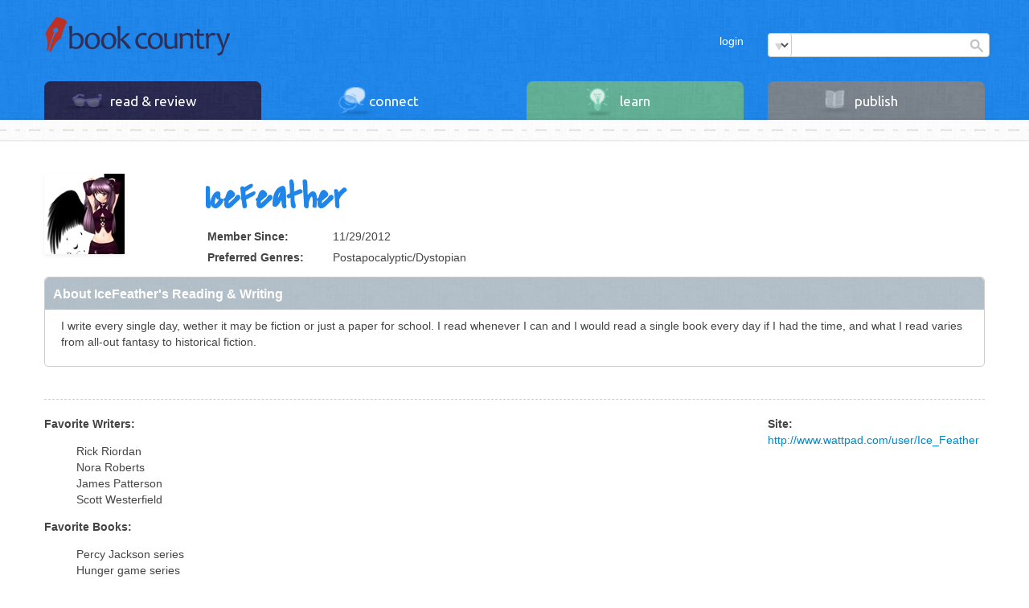

--- FILE ---
content_type: text/html; charset=utf-8
request_url: https://www.bookcountry.com/Community/UserProfile.aspx?id=6442456655
body_size: 18989
content:


<!DOCTYPE html>
<html lang="en">
<head id="ctl00_Head1"><link href="../App_Themes/BookCountry/bootstrap.css" type="text/css" rel="stylesheet" /><link href="../App_Themes/BookCountry/MainStyle.css" type="text/css" rel="stylesheet" /><meta name="viewport" content="width=device-width, initial-scale=1.0" /><meta property="og:image" content="//www.bookcountry.com/images/BookCountry2013/Main_Logo.png" /><link rel="stylesheet" type="text/css" href="/WorkArea/FrameworkUI/css/ektron.stylesheet.ashx?id=1336402157" /><script type="text/javascript" src="/WorkArea/FrameworkUI/js/ektron.javascript.ashx?id=1362446410+-907017858+100443009+-386229961"></script><link href="/favicon.ico" type="image/x-icon" rel="shortcut icon" /><title>
	Book Country
</title><div id="ctl00_Panel1">
	
        <script type="text/javascript" src="../Scripts/jquery-3.5.1.min.js"></script>
        <script type="text/javascript" src="../Scripts/Custom/Window.js"></script>
        <script type="text/javascript" src="../Bootstrap/js/bootstrap.min.js"></script>
        <script type="text/javascript" src="../Scripts/knockout-2.2.0.js"></script>
        <script type="text/javascript" src="../Scripts/jquery.signalR-1.1.1.min.js"></script>
        <script type="text/javascript" src="../signalr/hubs"></script>
        <script type="text/javascript" src="../Scripts/Custom/Publish/Global.js"></script>
        <script type="text/javascript" src="../Scripts/Notification.js"></script>

        <script type="text/javascript">
            BOOKCOUNTRY.Common = (function (my) {
                my.isCommunityAdmin = "False";
                return my;
            }(BOOKCOUNTRY.Common));
        </script>
    
</div><link href="//fonts.googleapis.com/css?family=Ubuntu:400,300,300italic,400italic,500,500italic,700,700italic" rel="stylesheet" type="text/css" /><link href="//fonts.googleapis.com/css?family=Covered+By+Your+Grace" rel="stylesheet" type="text/css" />
    <script type="text/javascript">var switchTo5x = true;</script>
    <script type="text/javascript" src="//w.sharethis.com/button/buttons.js"></script>
    <script type="text/javascript" src="//s.sharethis.com/loader.js"></script>
    <!--[if gt IE 10]>
	    <link rel="stylesheet" type="text/css" href="/App_Themes/IE_fix.css" />
    <![endif]-->

       
    <script language="Javascript" type="text/javascript">
        function DoPostBack(eventArgs) {
            __doPostBack('ctl00_ContentPlaceHolder1_updateProfile', eventArgs);
        }

    </script>
<link href="/WebResource.axd?d=A6XBwKa2CPh-HRC-9A7WKlrLDS0Aif8nmkP7pU2vewihtEQleG75gSUR1saGxtEMzhpcJ3tO0_9opFyh3ZTRBNu8En5LFgjCPXHmpYtP7oNhvaRT6oij1kQLs5mvXp9QxXopJA2&amp;t=636352746120000000" type="text/css" rel="stylesheet" class="Telerik_stylesheet" /><link href="/WebResource.axd?d=8BXj7nMT2UY5k--bYKeBlyDoVkbmxMb6mt_fLROCaJ-x6jPjLSBWAWrR6dIm46Ly4Q9uz2Bnj33aYRtgZYF4WQcMBtaY5woPVLwB52SKAez--Q51Q3pRyn43fzZNjtbzAok63weaAHmzXwS6-rd4blZqoag1&amp;t=636352746120000000" type="text/css" rel="stylesheet" class="Telerik_stylesheet" /></head>
<body id="ctl00_body">
    <form name="aspnetForm" method="post" action="/Community/UserProfile.aspx?id=6442456655" id="aspnetForm">
<div>
<input type="hidden" name="__EVENTTARGET" id="__EVENTTARGET" value="" />
<input type="hidden" name="__EVENTARGUMENT" id="__EVENTARGUMENT" value="" />
<input type="hidden" name="EktronClientManager" id="EktronClientManager" value="1336402157,-907017858,1362446410,100443009,-386229961" />
<input type="hidden" name="__VIEWSTATE" id="__VIEWSTATE" value="SA+O3AD4oALWWqtbx7fr9tNkf/L1Gjby01wNJDxGcoPFsXn1tj/xGKu7iQ0if6JShJVW3kMc+S+6mTnEHyp9EQLywdSlZFDky+VAh+IfhR2ZtxZ112YVEKo+fwBDkQm4bW84k1M3i0nHbUjRhDZF/Rwt2D8hNzbSy8kyyCPD28lYED+Ml2+1gi+LdajcZC5/X73+KMz0qa/ACZCCqoQ2l4hi4LOFTElOhdLMLRD2ktFQUXUKVSUjQyf1sdpP62cExZHOiaDSXdNOwCI45xsBo618Yn+2uZ5f7raxVAZ8FU0sWS3j36a9gJ5526hvrckS7vjN/+XqcHj4qQELo7cKFjyKuqjwnQ0y/3+7A+BQyOl+ef/omBe/tl9RKAeJE5/oIG8Gz33761vdXtMhh6NAjOPEtDQe2gtUUNzlJR8RKQ4/6+mKwbjW1JPrVdlz1wAvmwZmhynvjDV0wh21FcGjwr1W01HmWdF9virLTLQn6Xkg5KuQtpfQJmAoUViPq/icFmQInATwBuBEWi8KkLxsDHcKwbWweSJ+VviSOj4Gk/oGduIFw1UM3tI8CpPKRDpMpfcm15IFufLkkLKyNGIgCE9LyCxoAOHoFk5E5N88/NJceSoRp1aU/TUPYbJQwCz9sUQgdtA9huRcLEx94iTCBsliSDKo6vH1xRAoVVXt9xki2zwqCHGDr63qsHauEitVjF+eciJ3KAUMcAyt9UAMX40rkvEOCr2mSM5ZNi2W3gqpBCKb6r4z4lXhCrfx+LeTFifuEkrKznN41dRtrBVtN6acqhNU+wdRAQXVMoatxbzUFZP/dDC3GPFIzi4Eq2YFccSCujzveCm2Bv2VoAEgYu2bqoMsEs1k6mA9Vr9RDY2+fe2bwGhtBB0kOmVPcgWAlzVik1xp9T3+rtRSnGAd3VlqObvXbkmkQurG/Qoo7oJrEj7nhmBvZLOZDBOiFJBcJyISIi4fohIi2rFpFVUf+FiPSvHNY4pHWao3DO0spUB2E5hhHi9tnbNWkE0SDqH/Mlec7Hjus/hlb+p3mM7sOuJFXVNAn20/JMw2+wQPcVwArvWYRWjWcryfPiaac/BrQMYrm31zGJ4H7WR2dhHfUiL1VZKNM6GKWY/lED6bJsVq4Nv54Ph4i2iNHwtgIqhs7fHZa9nANH+7oSvuUYU1MbHRJegABAV/vciJt+XodHCtrxpglUbu0+kNrfDaYGEDFEjoxhO13hh6nwYA1ui8vS5SqBHPAtBg3+HJfLCE5dE27vW0jSyD93Vu0AdD+2IQ3GEEPAqFHj/SbQrlkmdZm6MUtTJy8bL2oeAr9JLwIu3K4zuRJy4AL7xE8yppXRy5knN6SYV9ppn2Zx+YzgmcgNyXTdUUBqdwy4c+z5GxgTqP0O9azOFoc9KsegnYO20mWhUvZCq4mvz0EZYAvixVZ/IxYRQGfp+AbNAAYBSxlxAVGDKvDsJc2CicXi/aP0prx1iDSXUUN/PxSqctyCXq5k9CyuWX7liwMRkofwF8w5bRjD6kefCOnArpwO9dEE3IZuvcLsn4Mfrl/e4AFNWtmiXZVoeScU1gz9JNIFVrJUXwuWb0KwvPaDqgkU7T+s2o4cyjL268c++YmACv4Z2OvnP06FYu/vhksK8GgjDExt0Mw6J0Y9FHOt3XcAkgirPR0sA4LaCQSkkOnbjs+cAGval/n0LGn4nId7gL8KqGH9cRSsZY9f/[base64]/Kki59wLsucO8r2dntJF0Rxk4JL3jhv22aFdfWzKQTwzBmEuPyejqx9jkxgrI7GT71i33T2X8XoB/POtYCXBqhTLSEg5fBCL6R6blh57laFMkSNlh3TLlHzQZrUj0jO6B2J7Vlcxv2Z1r0XgQRaXw0VOxbzXqu6sWiDJX+6Kli/d2cbcoQzzJtBliBcnaaY3j/7J6bY97yeK3HbOterBpeUmJ13MTgjfXU3Y+MjMmfzvK639zOKcW7PqjiWG6h1SCfypiicepOGsrmdeOl/Af6s6BytGL2S+4hOf2EOn0uNQbRdP2b2bsSBk0c8pgiu0hGGSIp9MawBnHN6ZsgqnHds6Kyx2NU/nPff9nOchiYHEH8N2px9r6VQ11pmvF74WcdUAmz2/fDDW+3JMp6M3lUwj7bgy4dKlyCafQ+IfxcQ5tPScUIvss1Km3Am3vPg5bu4FitleGMVQEYkUanj8Fp6ieg014kBVU7520CHXIFOUgvCFqSfFIpO5Hek2wLxhQPo+suTq/LjEOCpQ3Ph85IeEgRQgywNpdq+20O3lufDg6fHvxvQVzYKb0HUk4bHrNhMw/vTXUHWLlo89pyI477Zxu12ADPArR25CYEsf3Waf3IiIf8EUMsXNEdJ5tsE276YPelL9wrtBXwjsvxLWobd/hP2vQYxWoxYdidUGlu6g2Vyql5yCjj/sU0XLc60nb2XVPFlSADrcqYHsWp6mdju2M79HVRzrC/TlSv/t51bf9V5qWozSmjXGw2Ii0wiQjztTbhSRGHuGn97AmvdOrlOeETLcZaE4HBiooqNZv8IdQV9HeKN2teIXEVSTkOsSixt5w1YxJQRcv1lOhqD2wHPEms4ZsYWPcFCpExg+gWjH4bwdutw5rwq4x/0hFLdEWSQpwKU9buRqzx9yTKW+GPEi+jGBqIALPlVYLsIzrTaKwRHFTCd/abhrpE9aRkIaRd+G/NJpCpKm1EOb4yq3FR4JetLBvcDIILXJo4SlEnWMsNuC2SW/7m1ucf5NlqBrr1itotEndRoAWsPMO7LbGfpNhNzlTFXccFMysgmqde8KyimhaFMV9xcvNwBjkiHj8yJOasT5074RzAAfZ0Pz4oTbZPCdsBwiA4XBU27ZL+azqWPEngwhllSCnIn4gz0OqhVDCOpf6Y3Y5ygF0IWYZV6DFgleS746BNd/zzJCxwxL716qxelYUYG/NJ/wDhq0/pJSqAvd9ImU5XztE5aZB3MuEaVwDzpTqvTTftvpxOMiVYXhRXgiPQCC0Oz+P6X4CrEFsi9IEl0yabhbVUzAoM6IlvWXnxqEl/aFlHHsRaWJ0t9+Z+k4KRPTSAvPTVHz0rNQR+QjJ7mkyvxduvJaT4h8henJSZHc7beYmpw0otQcMNJAgQPKruBON4eNe4Me4Qyt22a90Bp1smOmRgYZHTheEI1By/78jTubun+MdolyE9ICk4rGUP7rPzliYyDdEkWt1/8ZrB3Vljvg2joTGlcqwKFoZAjFwVsZKpQoi1VqJUsorFxSESeRUG5iAuzm9MxDAPDR5Hud++9UxPUEBIOAgUtXz8RpAMujPBaMaPHfym1jRkgiL+lOuevOlfr/qy99nZBxlsOq8QKnT8F+gzLDanWpNMR1ela7C4WXSOWWWOXN//J6+CX/AzpDUzKBWfpfr3DcWaPUVC++ZTYhMkgq/X/knzLWo0gMxyhVg/362dsx88MoKtffdgYtZwJWimMqMmTmzyVo/6r0F3Vnjg0w5cFJYmiZiIJw0rohMuzIsOwGLkmCb7/pNv7Oqj1mcSx3oaNnUlvvFtAbAFlIaFl7cl04XPKxRV2KxOzOfCKHvSUZyaWM/PzyjNO3EdyqCvAzh3kt5zA5YutrwtfDmsAzdqNm3FqSMlJcVPAB0wyR/7a1V6N4VGxB41Uq0uuN4cGrjFei0hTc1iRIy9S3qGRhnLZeb6KN4OPnS+3riTXLcdbBB+Dw0xXl4VOwxHkToS9ZK6D9Bnbn0lZlquvSGZ4dEPQoM1/EF5Q11FgMT9FzdfNFyooWdev2mR5G7pvLyLRSzvbxKTCVq1wy/+bgSa2AX41nkV9cPx4Q+LnX0s0U+uVFvFYVX/vb3saosrYQ3xZhlsHhbpJ2v1sfU6MiAQPcEjxApZyb0NmUMRv8GA3oJ2fG8QBwWqZFGbcEm+QlrAJOZ8JRy7jageR311/4AKwnpM8b4sCfWLZ8XBBNcojNmf/F+VhaepsuZ1JaDleuHv0pVcMY4HKvHXeLKWfZ4PFCTTFw/n4wl1sFCFN6cufEyGcyp+sYIdS91shRldz3iFBNVAvWmnU3q45hmzZ2TIwW4ahE0laYV6X5lo0s9uYsGZ79h6vefe6ZXIrPNUyFGueeiqmgVGTc7upLhUSrukR9UvWxLEwrRe90gp2xvUuHZE9/7yRGDCqIbuxWQeXTuR9JQiYAjGMJV4=" />
</div>

<script type="text/javascript">
//<![CDATA[
var theForm = document.forms['aspnetForm'];
if (!theForm) {
    theForm = document.aspnetForm;
}
function __doPostBack(eventTarget, eventArgument) {
    if (!theForm.onsubmit || (theForm.onsubmit() != false)) {
        theForm.__EVENTTARGET.value = eventTarget;
        theForm.__EVENTARGUMENT.value = eventArgument;
        theForm.submit();
    }
}
//]]>
</script>


<script src="/WebResource.axd?d=qVG1KSyYQR0ApaBjdRrv3IHl2GX7Hx74CVXpzcC5KJoIc5x035aZbM2lv11vNvYRr93mcNFz6iAJjt0s6ft97YONccY1&amp;t=638285935360000000" type="text/javascript"></script>


<script src="../Scripts/GoogleAnalytics.js" type="text/javascript"></script>
<script src="../Scripts/Kissmetrics.js" type="text/javascript"></script>
<script src="../Scripts/Custom/Community/Connection.js" type="text/javascript"></script>
<script src="../Scripts/Custom/CarouselControl.js" type="text/javascript"></script>
<script src="/ScriptResource.axd?d=CIiq7tQo3xIFOxp1Mn51lD5ES3W44ZSx-8z9wv9LZB7Tq9w6V2FnkJzYrmoJGzdosTaiKMgpxatEoN30PsM0KXvIB5XkroL-FgR1asVQlbW4AEfg-bwId344FD02dxfGjh5qM2xpZhZJuqtDNqWzzX9vgCc1&amp;t=13798092" type="text/javascript"></script>
<script src="/ScriptResource.axd?d=fW-GKtaBmEX8LQmevDtSbGXWP7y-p9Xan9Gx8FshibrHHRClrVaku-RgnC6or0h26n3bR1MBpR-PFGHCRk_HhyDwkgEp-jZpDxMSBLQIBsWG5WXJee5uPQpF1Jo5segRqPmqEbJOKJ_o4_dg5m16N8VOcEZPz9hvAIcBV6M7JDXDOJcp0&amp;t=13798092" type="text/javascript"></script>
<script src="/ScriptResource.axd?d=3W1CP1SCspqY-rqGkRu9_Zge_9xvJEwkdyFeqkXHDCFGjPLZgp_j4xR1PUpLvARyBvJNdFpzVER9PHQWrCmn8Pc1jMubSVu-MgGcDBsP-BoqB_pvSZyItEwuaEFFyM6xooadJA2&amp;t=ffffffffa7f218a0" type="text/javascript"></script>
<script src="/ScriptResource.axd?d=sy63QLjdPSuIsZn0KEDMiqKYZ90ICVEgNnMcLo384AlM8nhCHktgXgIRnEVLJBMmVl7oqHI4NqtfMHwn16BAAvw5orawTC4BaGKaz8XdA9ZZOgXl3WTP1lZoCxokS7R8xfspRimSlHiY5ATmFOQ-yAXcNkQ1&amp;t=ffffffffa7f218a0" type="text/javascript"></script>
<script src="/ScriptResource.axd?d=Y6ycR7_QlpRZhbJgAJsyWgTv-WsSGtVF14X6jt25UNVIpXg_iUdE9EHQi_43rBEf5grW4jFIaheGvBiG8DMqqEc-e_2SDgeH_8L6h2f-OVd03c4ZubxxcRv_XQZpqAGgxkUwH6OnERp7tjyjBbVD4NbFSFk1&amp;t=ffffffffa7f218a0" type="text/javascript"></script>
<script src="/ScriptResource.axd?d=aWkbqt9nse52fVocdnX_v-Yr9nWuYROJXCX6LOPnKTlSuEx5hzUyy4nh3aT9YfJFMu3KRjHyalVaBrC9fyPiL6bPECIuZdMKKm0AGE8t52rh7eYyVS_zvqDh4U9KI7vAOhw3xw2&amp;t=ffffffffa7f218a0" type="text/javascript"></script>
<script src="/ScriptResource.axd?d=eFOSVX5wJqsFrGkDnDD9mPtB9eySh5EmM3-VH1ODMkjoe8Ow8zq9Ot00Qmq3OE9gToN5lVSg0ybCJXD8tSxA9H75AJCf7sXdaOJmlyHxZ_aAHf5pUNXf3c7gfJQPi47fNqLL0Q2&amp;t=ffffffffa7f218a0" type="text/javascript"></script>
<script src="/ScriptResource.axd?d=CNd8hsZ1FVne7CujeJ4mao_QEe-oIYkFRw4SScoBlbeIqeifZLcYcSK_6bRRwKGKsbpoYNVHLbV62u6IR9aibSlbybpQY4uEPFXO_hkzZ-Vv617Cg-m6nclFBoiTqjCV-g7bzOqaPoIDWsM3VKvWF-stATs1&amp;t=ffffffffa7f218a0" type="text/javascript"></script>
<script src="/ScriptResource.axd?d=5NiCxJVZtJi_EOm0mT-SdPDl17ckhDs78TN0xWawQ1USTGY-NIjnCg_i6EmjhQ4nAvBPFah85ZhAWXCKj3njslWc5z4Jbgx16IFTSoegREUwZS5t_T8rYxui8APR98PnC-sEnJ548YpS61xVpwwpJy0jYSw1&amp;t=ffffffffa7f218a0" type="text/javascript"></script>
<script src="/ScriptResource.axd?d=zTPA-vOeEov85GzFtGMzQKIE8qIZq4BHEsuWKHWV9A-a0qvChEi0tor0woi7Zd7GSun2-jZWbxfCcAoNssb7Nj_zhreGGm-nHOOMbPOlzJUNLD3AynHG-J4uB5PfX8_NvetpZBlfCryuq7S9QYlfFqfzbCYVhMzSaC-D6AWz19zJ2Ud-0&amp;t=ffffffffa7f218a0" type="text/javascript"></script>
<script src="/ScriptResource.axd?d=kAg-HNHYtNXRtgFSgFXa_cfGzwIa57GQPB3qBbv27kTiVvTVqvtT_KfW0YREifsEcTwi2HLOgzZ5G5Q4FY03ycWVjMyNUPVKnIlxPAPMEDaZ099zGqhK1uAb_LX7Rn4M5742C-xxla8P_3t1fBSE4rely9c1&amp;t=ffffffffa7f218a0" type="text/javascript"></script>
<script src="/ScriptResource.axd?d=wJWGPLhOw3qmouMIRQekp90VaKBYsCFzm6L4u3l_KkNqVVtYV29UxVxC_QO8hPJbtZWV37YylroSKP4bfXR1QhO-h19gRBntR02VOgkrhMTqnPg42t0vND2bF7GM8s3iaKS12uesi30mxRz4ShKiXzknVsItMtMnSmLxv56c8kOd3Pnz0&amp;t=ffffffffa7f218a0" type="text/javascript"></script>
<script src="/ScriptResource.axd?d=GAQGAnCF41NhUjowYi-BBXH9Kx7Bm9hFJ1tLECesO8yEeZbYLhSm1epQ3CZEowsMmTixFcCqwdRZT5tGCLgMe2KOYguXUorM2rL8SNcoxGP3jC_ssXtEhq-31M4rm5CS97v7HqD-ydnyuOYtKYjfgof8MYjWlEYnjlwD8WQIbu3zenfz0&amp;t=ffffffffa7f218a0" type="text/javascript"></script>
<script src="/ScriptResource.axd?d=4u4RNLqdjBkE7H-7d-BgpeHsrZKrjszz8BSds6JqdY1dGELF9_ybGFWCOEjmmEq5-nDfIvR5KfXyVO14mHf9rp3QVi-y_f8TWii9oKblG0lO2smbQPG-RAkPAQAI4G5WeTxhAX-_uGAY8bdYkxWv5Ggjhwc1&amp;t=ffffffffa7f218a0" type="text/javascript"></script>
<script src="/ScriptResource.axd?d=acC-U9I-gA21wpDX-JU_ZnX0b3ec3XAuyHPLo3EQ_YVpM5s24gKrOY28hZsPBkQ-VYAhvV1SZKSCoso0W-5NJLadHR9lp1zJippm30jo4XRhOiybzrOfX5Ufk-wSNvmXxDxwysa0nZlPB6gYw0elj0dq4sk1&amp;t=ffffffffa7f218a0" type="text/javascript"></script>
<script src="/ScriptResource.axd?d=s3tz-JvlMsNUimhYHvI449BBjPl1SnZtatdungLmzji81GIJ9kej8txYP9Fqd6PrT2r2NeMLciM1ErX28_vDerIyP8wvN_8682GcjLwwQh3zGF4SaDiT_L28w9YwU-ktKXYpFjOMqB5PwuJoII7QlDuy1rE1&amp;t=ffffffffa7f218a0" type="text/javascript"></script>
<div>

	<input type="hidden" name="__VIEWSTATEGENERATOR" id="__VIEWSTATEGENERATOR" value="335FDFB0" />
	<input type="hidden" name="__VIEWSTATEENCRYPTED" id="__VIEWSTATEENCRYPTED" value="" />
</div>
        
        <script type="text/javascript">
//<![CDATA[
Sys.WebForms.PageRequestManager._initialize('ctl00$ScriptManager1', 'aspnetForm', ['tctl00$ContentPlaceHolder1$updateProfile',''], [], [], 90, 'ctl00');
//]]>
</script>

        <div id="ctl00_RadWindowManager1" style="z-index:13000;display:none;">
	<!-- 2017.2.711.40 --><div id="ctl00_MasterRadWindow" style="display:none;">
		<div id="ctl00_MasterRadWindow_C" style="display:none;">

		</div><input id="ctl00_MasterRadWindow_ClientState" name="ctl00_MasterRadWindow_ClientState" type="hidden" />
	</div><div id="ctl00_RadWindowManager1_alerttemplate" style="display:none;">
		<div class="rwDialogPopup radalert">			
			<div class="rwDialogText">
			{1}				
			</div>
			
			<div>
				<a  onclick="$find('{0}').close(true);"
				class="rwPopupButton" href="javascript:void(0);">
					<span class="rwOuterSpan">
						<span class="rwInnerSpan">##LOC[OK]##</span>
					</span>
				</a>				
			</div>
		</div>
		</div><div id="ctl00_RadWindowManager1_prompttemplate" style="display:none;">
		 <div class="rwDialogPopup radprompt">			
			    <div class="rwDialogText">
			    {1}				
			    </div>		
			    <div>
				    <script type="text/javascript">
				    function RadWindowprompt_detectenter(id, ev, input)
				    {							
					    if (!ev) ev = window.event;                
					    if (ev.keyCode == 13)
					    {															        
					        var but = input.parentNode.parentNode.getElementsByTagName("A")[0];					        
					        if (but)
						    {							
							    if (but.click) but.click();
							    else if (but.onclick)
							    {
							        but.focus(); var click = but.onclick; but.onclick = null; if (click) click.call(but);							 
							    }
						    }
					       return false;
					    } 
					    else return true;
				    }	 
				    </script>
				    <input title="Enter Value" onkeydown="return RadWindowprompt_detectenter('{0}', event, this);" type="text"  class="rwDialogInput" value="{2}" />
			    </div>
			    <div>
				    <a onclick="$find('{0}').close(this.parentNode.parentNode.getElementsByTagName('input')[0].value);"				
					    class="rwPopupButton" href="javascript:void(0);" ><span class="rwOuterSpan"><span class="rwInnerSpan">##LOC[OK]##</span></span></a>
				    <a onclick="$find('{0}').close(null);" class="rwPopupButton"  href="javascript:void(0);"><span class="rwOuterSpan"><span class="rwInnerSpan">##LOC[Cancel]##</span></span></a>
			    </div>
		    </div>				       
		</div><div id="ctl00_RadWindowManager1_confirmtemplate" style="display:none;">
		<div class="rwDialogPopup radconfirm">			
			<div class="rwDialogText">
			{1}				
			</div>						
			<div>
				<a onclick="$find('{0}').close(true);"  class="rwPopupButton" href="javascript:void(0);" ><span class="rwOuterSpan"><span class="rwInnerSpan">##LOC[OK]##</span></span></a>
				<a onclick="$find('{0}').close(false);" class="rwPopupButton"  href="javascript:void(0);"><span class="rwOuterSpan"><span class="rwInnerSpan">##LOC[Cancel]##</span></span></a>
			</div>
		</div>		
		</div><input id="ctl00_RadWindowManager1_ClientState" name="ctl00_RadWindowManager1_ClientState" type="hidden" />
</div>
        <div id="waiting" style="display: none">
            <div id="waitDiv">
                Please Wait...<br />
                <img id="waitImg" src="/images/editor/Wait.gif" alt="Waiting" />
            </div>
        </div>
        <div class="main-content">
            <div id="content">
                
<script src="../Scripts/Global.js"></script>
<script type="text/javascript">
    $(document).ready(function () {

        InitializeBodyClassAndSearchType();
        $("#PendingNotifications").hide();
        $("#privateMessages").hide();
        $("#GeneralNotifications").hide();

        $('.notificationAvatarImg').each(function () {
            var width = $(this).width();    // Current image width
            var height = $(this).height();  // Current image height
            if (width > height) {
                $(this).css("width", "30px"); // Set new width
                $(this).css("height", "auto");
            }
            else {
                $(this).css("height", "30px"); // Set new height
                $(this).css("width", "auto");
            }
        });
        $("#showMore").hide();

        $('#divMessage').on("mouseleave", function () {
            $("#privateMessages").hide();
        });
        $('#divPendingNotifications').on("mouseleave", function () {
            $("#PendingNotifications").hide();
        });
        $('#divGeneralNotifications').on("mouseleave", function () {
            $("#GeneralNotifications").hide();
        });
    });

    function ShowHideNotification() {
        $("#PendingNotifications").toggle();

    }
    function ShowHidePrivateMessages() {
        $("#privateMessages").toggle();
    }

    function ShowHideGeneralNotifications() {
        $("#GeneralNotifications").toggle();
    }
</script>
<!--[if lt IE 9]>
<div id="ie-bar">
    <div id="ctl00_Header_ctl00_contentBlock">
	<div class="alert"><button class="close" type="button" data-dismiss="alert">x</button>It appears that you are using IE --- this site works best in Firefox, Chrome or Safari.
</div>
</div>

</div>
<![endif]-->
<div id="ctl00_Header_MessageBar" class="main-messages container" style="display:none;">
    <div class="message-bar">
        <div class="floatTop">
            <div id="ctl00_Header_LoginBarMain" class="loginBar">
                <div id="divPendingNotifications" class="popholder">
                    
                </div>
                <div id="divMessage" class="popholder">
                    
                </div>
                <div id="divGeneralNotifications" class="popholder">
                    
                </div>
                <div class="pop-titles">
                    <a onclick="ShowHideNotification();" href="#" id="myNotificationList">
                        <img src="/images/BookCountry2013/Icon_Invitations.png" />
                        (<span data-bind="text : connectionRequests.totalCount" id="PendingRequestCount"></span>)</a>
                    <a onclick="ShowHidePrivateMessages();" href="#" id="myMessageList">
                        <img src="/images/BookCountry2013/Icon_Message.png" />
                        (<span data-bind="text : privateMessages.totalUnReadCount" id="unReadPrivateMessageCount"></span>) </a>
                    <a href="#" onclick="ShowHideGeneralNotifications();" id="myGeneralNotificationList">
                        <img src="/images/BookCountry2013/Icon_Notifications.png" />
                        (<span class="unreadedNotifications" data-bind="text : generalNotifications.totalUnReadCount" id="unreadedNotifications"></span>) </a>
                </div>
            </div>
        </div>
    </div>
</div>
<div class="header">
    <div id="ctl00_Header_LogoBar" class="container un-auth">

        <div class="row logo-bar">
            <div class="span3 main-logo">
                <div id="ctl00_Header_MainLogo_contentBlock">
	<style type="text/css">
.empty_logo{
	background:url(/uploadedImages/Book_Country/Main_Elements/Main_Logo16.png) top left no-repeat !important;
}
</style><a class="empty_logo" title="Book Country" href="/Default.aspx" alt="Book Country"><img title="Book Country" alt="Book Country" src="/uploadedImages/Book_Country/Main_Elements/empty.gif" /></a>
</div>

            </div>
            <div class="span3 main-share">
                <div id="ctl00_Header_ContentBlock1_contentBlock">
	
</div>

            </div>
            <div class="span6 main-search">

                <div class="row">
                    <div class="span3 join-log-bar">
                        <div class="row">
                             
                            <div class="logit">
                                
                                        <a id="ctl00_Header_LoginView1_lnkLogin" class="login-link" href="javascript:__doPostBack(&#39;ctl00$Header$LoginView1$lnkLogin&#39;,&#39;&#39;)">Login</a>
                                                                   
                            </div>
                            
                        </div>
                    </div>
                    <div class="span3 search-bar-top">
                        <div class="drop-down-menu">
                            <select name="ctl00$Header$drpSearchType" id="drpSearchType">
	<option value="All">Search All Book Country</option>
	<option value="Member">Search People</option>
	<option value="Book">Search Books</option>
	<option value="Discussion">Search Discussions</option>
	<option value="Content">Search Site Content</option>
</select>
                        </div>
                        <input type="text" id="txtSearchQuery" clientidmode="Static" class="search-bar-input"
                             onkeypress="return handleKeyPress(event,'btnSearch');">
                        <button type="button" id="btnSearch" onclick="ExecuteSearch(this.id); return false;"
                             clientidmode="Static">
                            <img src="/images/BookCountry2013/Btn_find.png" /></button>
                    </div>

                </div>
            </div>
        </div>
    </div>
    <div id="ctl00_Header_MainNavBar" class="main-navigation">
        <div class="nav-links">
            <div class="container">
                <div class="navbar">
                    <div class="navbar-inner">
                        <div class="container">

                            <a class="btn btn-navbar" data-toggle="collapse" data-target=".nav-collapse">Menu
                            </a>

                            <div class="nav-collapse collapse">
                                
                                <div id="ctl00_Header_NavUnAuth">
	<ul class="nav row">
<!--OLD MENU <li class="dropdown span3 link1"><a data-toggle="dropdown" href="/ReadAndReview/" class="dropdown-toggle">read &amp; review </a><ul class="dropdown-menu span3">
<li><a href="/ReadAndReview/" class="explore-head"><em>explore</em></a></li>
<li><a href="/ReadAndReview/Books/GenreMap/" class="section-head">Genre Map</a></li>
<li class="dropdown-submenu"><a href="#">Genres</a><ul class="dropdown-menu">
<li><a href="/ReadAndReview/Books/GenreMap/FictionOther/ComedicFiction.aspx">Comedic Fiction</a></li>
<li><a href="/ReadAndReview/Books/GenreMap/FictionOther/Erotica.aspx">Erotica</a></li>
<li><a href="/ReadAndReview/Books/GenreMap/Fantasy.aspx">Fantasy</a></li>
<li><a href="/ReadAndReview/Books/GenreMap/FictionOther/HistoricalFiction.aspx">Historical Fiction</a></li>
<li><a href="/ReadAndReview/Books/GenreMap/FictionOther/Horror.aspx">Horror</a></li>
<li><a href="/ReadAndReview/Books/GenreMap/FictionOther/LiteraryFiction.aspx">Literary Fiction</a></li>
<li><a href="/ReadAndReview/Books/GenreMap/Mystery.aspx">Mystery</a></li>
<li><a href="/ReadAndReview/Books/GenreMap/FictionOther/NewAdult.aspx">New Adult</a></li>
<li><a href="/ReadAndReview/Books/GenreMap/Nonfiction.aspx">Nonfiction</a></li>
<li><a href="/ReadAndReview/Books/GenreMap/Romance.aspx">Romance</a></li>
<li><a href="/ReadAndReview/Books/GenreMap/ScienceFiction.aspx">Science Fiction</a></li>
<li><a href="/ReadAndReview/Books/GenreMap/Thriller.aspx">Thriller</a></li>
<li><a href="/ReadAndReview/Books/GenreMap/FictionOther/WarMilitaryFiction.aspx">War / Military Fiction</a></li>
<li><a href="/ReadAndReview/Books/GenreMap/FictionOther/Western.aspx">Western</a></li>
<li><a href="/ReadAndReview/Books/GenreMap/FictionOther/WomensFiction.aspx">Women's Fiction</a></li>
<li><a href="/ReadAndReview/Books/GenreMap/YoungAdult.aspx">Young Adult</a></li>
--><li class="dropdown span3 link1"><a data-toggle="dropdown" href="/ReadAndReview/" class="dropdown-toggle" tabindex="0">read &amp; review<br /></a>






















</li>
<!--OLD MENU
<li class="dropdown span3 link2"><a class="dropdown-toggle" href="/Connet/" data-toggle="dropdown">connect </a><ul class="dropdown-menu span3">
<li><a class="explore-head" href="/Connect/"><em>explore</em></a></li>
<li><a class="section-head" href="/Community/Discussion/Default.aspx">Discuss</a></li>
<li><a href="/UserRegistration.aspx">Create an Account</a></li>
--><li class="dropdown span3 link2"><a data-toggle="dropdown" href="/Connet/" class="dropdown-toggle">connect<br /></a>




















</li>
<!--
<li class="dropdown span3 link3"><a data-toggle="dropdown" href="/Learn/" class="dropdown-toggle">learn </a><ul class="dropdown-menu span3">
<li><a href="https://blog.bookcountry.com" class="explore-head"><em>explore</em></a></li>
<li><a href="https://blog.bookcountry.com" class="section-head">Blog</a></li>
<li><a href="/Help/" class="section-head">Help</a></li>
<li><a href="#">Read &amp; Review</a></li>
<li><a href="#">Connect</a></li>
<li><a href="#">Publish</a></li>
--><li class="dropdown span3 link3"><a data-toggle="dropdown" href="/Learn/" class="dropdown-toggle">learn</a><ul class="dropdown-menu span3">
<li><a href="https://www.bookcountry.com/Help/Learn/About_Copyright.aspx ">About Copyright</a></li>
<li><a href="https://www.bookcountry.com/Help/Home.aspx " class="section-head">Help</a></li>
<li><a href="https://www.bookcountry.com/Help/General/GeneralInfo.aspx" title="General">General</a></li>
<li><a href="https://www.bookcountry.com/Help/Connect/Home.aspx" title="Connect">Connect</a></li>
<li><a href="https://www.bookcountry.com/Help/Learn/Home.aspx " title="Connect">Learn</a></li>
<li><a href="https://www.bookcountry.com/Help/Publish/Home.aspx" title="Publish">Publish</a></li>
<li><a href="https://www.bookcountry.com/Help/ContactUs/Home.aspx " title="Contact Us">Contact Us</a></li>
</ul>
























</li>
<!--
<li class="dropdown span3 last link4"><a class="dropdown-toggle" href="/Publish/" data-toggle="dropdown">publish </a><ul class="dropdown-menu span3">
<li><a class="explore-head" href="/Publish/"><em>explore</em></a></li>
<li><a class="section-head" href="/Publish/Services/">Packages &amp; Services</a></li>
<li><a class="section-head" href="/Publish/HowItWorks/Default.aspx">How it Works</a></li>
<li><a href="/Publish/HowItWorks/Retailers/">Retailers</a></li>
<li><a href="/Publish/HowItWorks/Guides/">Guides &amp; Forms</a></li>
<li><a href="/Publish/HowItWorks/Videos/">Video Tutorials</a></li>
<li><a href="/Bookstore/" class="section-head">eBooks</a></li>
<li><a href="/Bookstore/">Bookstore</a></li>
<li><a href="/Bookstore/">Search eBooks</a></li>
--><li class="dropdown span3 last link4"><a class="dropdown-toggle" href="/Publish/" data-toggle="dropdown">publish </a><ul class="dropdown-menu span3">
<li><a href="/Publish/HowItWorks/Retailers/">Worldwide Retailers</a></li>
<li><a href="/Bookstore/" class="section-head">eBooks</a></li>
<li><a href="/Bookstore/">Shop the eBookstore</a></li>
<li><a href="/Bookstore/">Search eBooks</a></li>
</ul>






















</li>
</ul>
<!-- This is the new Main Nav -Unauth file 

<ul class="nav row">
<li class="dropdown span3 link1"><a class="dropdown-toggle" href="/ReadAndReview/" data-toggle="dropdown">read &amp; review </a><ul class="dropdown-menu span3">
<li><a class="explore-head" href="/ReadAndReview/"><em>explore</em></a></li>
<li><a class="section-head" href="/ReadAndReview/Books/GenreMap/">Genre Map</a></li>
<li class="dropdown-submenu"><a href="#">Genres</a><ul class="dropdown-menu">
<li><a href="/ReadAndReview/Books/GenreMap/FictionOther/ComedicFiction.aspx">Comedic Fiction</a></li>
<li><a href="/ReadAndReview/Books/GenreMap/FictionOther/Erotica.aspx">Erotica</a></li>
<li><a href="/ReadAndReview/Books/GenreMap/Fantasy.aspx">Fantasy</a></li>
<li><a href="/ReadAndReview/Books/GenreMap/FictionOther/HistoricalFiction.aspx">Historical Fiction</a></li>
<li><a href="/ReadAndReview/Books/GenreMap/FictionOther/Horror.aspx">Horror</a></li>
<li><a href="/ReadAndReview/Books/GenreMap/FictionOther/LiteraryFiction.aspx">Literary Fiction</a></li>
<li><a href="/ReadAndReview/Books/GenreMap/Mystery.aspx">Mystery</a></li>
<li><a href="/ReadAndReview/Books/GenreMap/FictionOther/NewAdult.aspx">New Adult</a></li>
<li><a href="/ReadAndReview/Books/GenreMap/Nonfiction.aspx">Nonfiction</a></li>
<li><a href="/ReadAndReview/Books/GenreMap/Romance.aspx">Romance</a></li>
<li><a href="/ReadAndReview/Books/GenreMap/ScienceFiction.aspx">Science Fiction</a></li>
<li><a href="/ReadAndReview/Books/GenreMap/Thriller.aspx">Thriller</a></li>
<li><a href="/ReadAndReview/Books/GenreMap/FictionOther/WarMilitaryFiction.aspx">War / Military Fiction</a></li>
<li><a href="/ReadAndReview/Books/GenreMap/FictionOther/Western.aspx">Western</a></li>
<li><a href="/ReadAndReview/Books/GenreMap/FictionOther/WomensFiction.aspx">Women's Fiction</a></li>
<li><a href="/ReadAndReview/Books/GenreMap/YoungAdult.aspx">Young Adult</a></li>
</ul>

</li>
<li><a class="section-head" href="/ReadAndReview/">Manuscripts</a></li>
<li><a href="/ReadAndReview/">Featured Manuscripts</a></li>
<li><a href="https://www.bookcountry.com/search/default.aspx?q=&amp;st=Book&amp;p=1&amp;sort=date+desc">Search Manuscripts</a></li>
</ul>


</li>
<li class="dropdown span3 link2"><a class="dropdown-toggle" href="/Connet/" data-toggle="dropdown">connect </a><ul class="dropdown-menu span3">
<li><a class="explore-head" href="/Connect/"><em>explore</em></a></li>
<li><a class="section-head" href="/Community/Discussion/Default.aspx">Discuss</a></li>
<li><a href="/UserRegistration.aspx">Create an Account</a></li>
</ul>


</li>
<li class="dropdown span3 link3"><a class="dropdown-toggle" href="/Learn/" data-toggle="dropdown">learn </a><ul class="dropdown-menu span3">
<li><a class="explore-head" href="https://blog.bookcountry.com"><em>explore</em></a></li>
<li><a class="section-head" href="https://blog.bookcountry.com">Blog</a></li>
<li><a class="section-head" href="/Help/">Help</a></li>
<li><a href="#">Read &amp; Review</a></li>
<li><a href="#">Connect</a></li>
<li><a href="#">Publish</a></li>
</ul>


</li>
<li class="dropdown span3 last link4"><a class="dropdown-toggle" href="/Publish/" data-toggle="dropdown">publish </a><ul class="dropdown-menu span3">
<li><a class="explore-head" href="/Publish/"><em>explore</em></a></li>
<li><a class="section-head" href="/Publish/Services/">Packages &amp; Services</a></li>

<li><a class="section-head" href="/Publish/HowItWorks/Default.aspx">How it Works</a></li>
<li><a href="/Publish/HowItWorks/Retailers/">Retailers</a></li>
<li><a href="/Publish/HowItWorks/Guides/">Guides &amp; Forms</a></li>
<li><a href="/Publish/HowItWorks/Videos/">Video Tutorials</a></li>
<li><a href="/Bookstore/" class="section-head">eBooks</a></li>
<li><a href="/Bookstore/">Bookstore</a></li>
<li><a href="/Bookstore/">Search eBooks</a></li>
</ul>

</li>
</ul>
-->
</div>
                            </div>
                        </div>
                    </div>
                </div>
            </div>
        </div>
        <div class="stitch-line">
            <div class="stitch-left">&nbsp;</div>
        </div>
        <div class="button-backs visible-desktop">
            <div class="container">
                <div class="row">
                    <div class="span3 link1">&nbsp;</div>
                    <div class="span3 link2">&nbsp;</div>
                    <div class="span3 link3">&nbsp;</div>
                    <div class="span3 link4 last">&nbsp;</div>
                </div>
            </div>
        </div>
    </div>
    <div class="header-back">&nbsp;</div>
</div>
<div id="Back2Top" class="back-to-top"><a href="#" class="back-to-top-link">&#94;</a></div>
<script>
    $(window).scroll(function () {
        if ($(this).scrollTop() > 400) {
            $('.back-to-top').fadeIn();
        } else {
            $('.back-to-top').fadeOut();
        }
    });

    $('.back-to-top-link').click(function () {
        $("html, body").animate({ scrollTop: 0 }, 600);
        return false;
    });
</script>


                
                

                <div class="container main-content-container">
                    
    <div id="ctl00_ContentPlaceHolder1_updateProfile">
	
            <span id="ctl00_ContentPlaceHolder1_lblErrorMessage" style="color:Red;"></span>
            <div id="profileDiv">
                

<script type="text/javascript">


</script>
<div class="user-profile">
    <div class="profileviewmain row">
        <div class="profileviewleft span2">
            <img id="ctl00_ContentPlaceHolder1_Profile1_imgAvatar" class="resizeAvatar" src="http://d25am9qbfjvfam.cloudfront.net/ProfileImages/C1852396_profile.jpg?Expires=1768694691&amp;Signature=UTV3pPhGsqF2n8r18ZjRXajIPrQwoEHsdZATH9~sIdvrX0IurcNG6AOeUvW-WXG8lJ9J6E-onLNi1YL4VFDthoU0RraHiLJB8ZNlwGE4pAgH6DfsWCI9a1xHFSMEV63~m5fxNFQ8JR9-vWuGUNNXR0-YrC~OIrOpqN3OQGQnzqQ_&amp;Key-Pair-Id=APKAIEFX2FRZMOBQATMQ" style="border-width:0px;" />
        </div>
        <div class="profileviewright span7">
            <h1 class="profile-name-title">
                <span id="ctl00_ContentPlaceHolder1_Profile1_lblDisplayname">IceFeather</span>
            </h1>
            <div>
		<table cellspacing="0" cellpadding="3" border="0" id="ctl00_ContentPlaceHolder1_Profile1_radGrdProfile" style="border-collapse:collapse;">
			<tr>
				<td class="field-name" valign="top" style="white-space:nowrap;">Member Since:</td><td>11/29/2012</td>
			</tr><tr>
				<td class="field-name" valign="top" style="white-space:nowrap;">Preferred Genres:</td><td>Postapocalyptic/Dystopian</td>
			</tr>
		</table>
	</div>
        </div>
        <div class="profilecontrol span3 button-window">
            
            
            
            
        </div>
    </div>
    <div class="row">
        <div class="profileviewmain span12">
            
        </div>
        <div class="profileviewmain span12">
            <div id="ctl00_ContentPlaceHolder1_Profile1_pnlReadWrite" class="about-window">
		
                <h3>
                    <span id="ctl00_ContentPlaceHolder1_Profile1_lblAboutReadingHeader" ReadOnly="true">About IceFeather's Reading & Writing</span></h3>
                <div class="about-window-detail">
                    <span id="ctl00_ContentPlaceHolder1_Profile1_lblAboutReading" ReadOnly="true">I write every single day,  wether it may be fiction or just a paper for school. I read whenever I can and I would read a single book every day if I had the time,  and what I read varies from all-out fantasy to historical fiction.</span>
                </div>
            
	</div>
        </div>
        <div class="profileviewmain span12 lower-info">
            <div class="row mini-windows">
                <div class="span9">
                    <div id="ctl00_ContentPlaceHolder1_Profile1_pnlFavWriters">
		
                        <strong>Favorite Writers:</strong>
                        <blockquote><span id="ctl00_ContentPlaceHolder1_Profile1_lblWriters">Rick Riordan<br/>Nora Roberts<br/>James Patterson<br/>Scott Westerfield</span></blockquote>

                    
	</div>
                    <div id="ctl00_ContentPlaceHolder1_Profile1_pnlFavBooks">
		
                        <strong>Favorite Books:</strong>
                        <blockquote><span id="ctl00_ContentPlaceHolder1_Profile1_lblBooks">Percy Jackson series<br/>Hunger game series<br/>Leviathan series</span></blockquote>

                    
	</div>
                </div>
               
                <div class="span3">
                    <div id="ctl00_ContentPlaceHolder1_Profile1_pnlSite">
		
                        <strong>Site:</strong> <a id="ctl00_ContentPlaceHolder1_Profile1_lnkSite" href="http://www.wattpad.com/user/Ice_Feather" target="_blank">http://www.wattpad.com/user/Ice_Feather</a>

                    
	</div>
                </div>
                <div class="span3 pad-top-and-bottom">
                    
                </div>
                <div class="span3">
                    
                </div>
            
            </div>
             <div id="ctl00_ContentPlaceHolder1_Profile1_postedbookscontainer" class="profile-books about-window">
               <h3 id="MemberName"><span id="ctl00_ContentPlaceHolder1_Profile1_lblHeader">IceFeather's Books</span></h3>
               
<style type="text/css">
    .carousel-control:hover, .carousel-control:focus
    {
        color: #222222;
        text-decoration: none;
        opacity: .9;
        filter: alpha(opacity=90);
    }

    .carousel-control
    {
        background: none repeat scroll 0 0;
        border: 0;
        color: #222222;
        font-size: 100px;
        font-weight: 100;
        line-height: 0px;
        position: absolute;
        text-align: center;
        left: 15px;
    }

        .carousel-control.right
        {
            left: auto;
            right: 15px;
            margin-right: -40px;
        }

        .carousel-control.left
        {
            right: auto;
            margin-left: -40px;
        }


    .thumbnails h4
    {
        width: 100px;
        word-wrap: break-word;
        text-align: center;
    }


    .thumbnails img
    {
        display: block;
        margin-left: auto;
        margin-right: auto;
        width: auto;
        height: 110px;
    }

    .carousel-indicators
    {
        list-style: circle outside none;
        width: 100%;
        top: auto;
        bottom: 15px !important;
    }


        .carousel-indicators li
        {
            list-style: circle outside none;
            background-color: black;
            border-radius: 50% 50% 50% 50%;
            display: block;
            float: left;
            height: 8px;
            margin-left: 0.25%;
            margin-right: 0.25%;
            width: 8px;
            text-indent: -999px;
        }

        .carousel-indicators .active
        {
            background-color: gray;
        }
        .thumbnails
         {
                  margin-left: -50px;
         }

</style>
<div id="ctl00_ContentPlaceHolder1_Profile1_ReviewMemberBook" class="carousel">
    <div class="carousel-inner">
        
                <div id="ctl00_ContentPlaceHolder1_Profile1_ReviewMemberBook_itemsRepeater_ctl00_itemPanel" class="item active">
		
                    <ul id="ul" class="thumbnails">
                        
                                <li>
                                    <div>
                                        <a href="/Bookdetail.aspx?BookId=3613">
                                            <img src="http://d25am9qbfjvfam.cloudfront.net/Nocover_created.jpg?Expires=1768694691&Signature=KRV~qwhS~d5Pc8kHxK-rHCPud41JpIe~zzmG0air9heyf~0-dKorTGp6IDghZ-QocBYsWmqkQeUrugHTuTWxNOl3kVf66Suq7LT--Q-kfZon9q6njUpHwxE1tAEddTFK8q~eObS91y1fkQtN7RTkAllOzVLvMafwObThFnGUanA_&Key-Pair-Id=APKAIEFX2FRZMOBQATMQ" alt="">
                                        </a>
                                        <br />
                                        <a href="/Bookdetail.aspx?BookId=3613">
                                            <h4><span style="color: black">One Million Pieces</span></h4>
                                        </a>
                                    </div>
                                </li>
                            
                    </ul>

                
	</div>
            
    </div>
    <div>
        <ol class="carousel-indicators">
            
                    <li data-target="#ctl00_ContentPlaceHolder1_Profile1_ReviewMemberBook" data-slide-to="0" class="active"></li>
                
        </ol>
    </div>
    <a class="left carousel-control" href="#ctl00_ContentPlaceHolder1_Profile1_ReviewMemberBook" data-slide="prev">&lsaquo;</a>
    <a class="right carousel-control" href="#ctl00_ContentPlaceHolder1_Profile1_ReviewMemberBook" data-slide="next">&rsaquo;</a>
</div>


            </div>
            
            
            <div>
                
            </div>
        </div>
    </div>
</div>

            </div>
        
</div>

                    &nbsp;
                </div>
            </div>
        </div>
        <div id="footer">
            <footer class="container">
                
<div class="row">
    <div class="span12 start-button">
        <a href="/UserRegistration.aspx" class="button button-red button-large">Begin Writing Your Best Book on Book Country</a>
    </div>
    <div class="span2 social-networking">
        <div id="ctl00_FooterMain_ContentBlock1_contentBlock">
	
</div>

    </div>
    <div class="span8">
           <div id="ctl00_FooterMain_FooterContent_contentBlock">
	<style type="text/css">
#footer .start-button {
    display:none;
}
#footer{
margin-top:0 !important;
} 
</style><a title="Help" href="/Help/">Help</a> | <a href="/Help/ContactUs/Home.aspx" title="Contact Us">Contact Us</a> | <a href="/AboutUs.aspx" title="About Us">About Book Country</a> | <a href="/CommunityGuidelines.aspx">Community Guidelines</a> | <a href="/TermsOfUse.aspx">General Terms of Use</a> | <a href="/PrivacyPolicy.aspx">Privacy Policy</a> | Book Country, LLC © Copyright 2016
</div>

    </div>
    <div class="span2">
        <div id="ctl00_FooterMain_ContentBlock2_contentBlock">
	
</div>

    </div>
</div>
        
        


            </footer>
        </div>
        <script type="text/javascript">stLight.options({ publisher: "48a79233-0031-429a-889f-f487b253a44c", doNotHash: false, doNotCopy: false, hashAddressBar: false });</script>
        <script class="share-this-script">
            var options = { "publisher": "48a79233-0031-429a-889f-f487b253a44c", "logo": { "visible": true, "url": "", "img": "https://sd.sharethis.com/disc/images/demo_logo.png", "height": 0 }, "ad": { "visible": false, "openDelay": "5", "closeDelay": "0" }, "livestream": { "domain": "", "type": "sharethis", "customColors": { "widgetBackgroundColor": "#707070", "articleLinkColor": "#ffffff" } }, "ticker": { "visible": false, "domain": "", "title": "", "type": "sharethis", "customColors": { "widgetBackgroundColor": "#707070", "articleLinkColor": "#FFFFFF" } }, "facebook": { "visible": false, "profile": "sharethis" }, "fblike": { "visible": false, "url": "" }, "twitter": { "visible": false, "user": "sharethis" }, "twfollow": { "visible": false, "url": "https://www.twitter.com/sharethis" }, "custom": [{ "visible": false, "title": "Custom 1", "url": "", "img": "", "popup": false, "popupCustom": { "width": 300, "height": 250 } }, { "visible": false, "title": "Custom 2", "url": "", "img": "", "popup": false, "popupCustom": { "width": 300, "height": 250 } }, { "visible": false, "title": "Custom 3", "url": "", "img": "", "popup": false, "popupCustom": { "width": 300, "height": 250 } }], "chicklets": { "items": ["facebook", "twitter", "googleplus", "linkedin", "pinterest"] }, "shadow": "solid", "background": "#acacac", "color": "#555555" };
            var st_bar_widget = new sharethis.widgets.sharebar(options);
        </script>
        <script type="text/javascript" src="/Bootstrap/js/bootstrap-tooltip.js"></script>
        <script type="text/javascript" src="/Bootstrap/js/bootstrap-popover.js"></script>
        <script>
            $(function () {
                $(".cover-pop").popover();
            });
        </script>
    

<script type="text/javascript">
//<![CDATA[
CarouselControl.initialize('ctl00_ContentPlaceHolder1_Profile1_ReviewMemberBook');Sys.Application.add_init(function() {
    $create(Telerik.Web.UI.RadWindow, {"_dockMode":false,"clientStateFieldID":"ctl00_MasterRadWindow_ClientState","enableShadow":true,"formID":"aspnetForm","iconUrl":"","keepInScreenBounds":true,"minimizeIconUrl":"","name":"MasterRadWindow","showContentDuringLoad":false,"skin":"Default"}, null, null, $get("ctl00_MasterRadWindow"));
});
Sys.Application.add_init(function() {
    $create(Telerik.Web.UI.RadWindowManager, {"clientStateFieldID":"ctl00_RadWindowManager1_ClientState","enableShadow":true,"formID":"aspnetForm","iconUrl":"","keepInScreenBounds":true,"minimizeIconUrl":"","name":"RadWindowManager1","skin":"Default","windowControls":"['ctl00_MasterRadWindow']"}, null, {"child":"ctl00_MasterRadWindow"}, $get("ctl00_RadWindowManager1"));
});
//]]>
</script>
</form>
</body>
</html>


--- FILE ---
content_type: text/html
request_url: https://www.bookcountry.com/WorkArea/FrameworkUI/js/ektron.javascript.ashx?id=1362446410+-907017858+100443009+-386229961
body_size: 837
content:
<html>
<head>
<title>Book Country will be back online shortly...</title>
<style type="text/css">
body {
	background:#2c3755;
	margin:0;
	color:#999;
}
#nonFooter {
	position: relative;
	background:#d5d5d5 url(bg_tile4.gif) repeat;
	position:relative;
	padding-top:60px;
	
}
#content {
	width:100%;
	position:relative;
}
#footer {
	position: relative;
	color:#FFF;
	background:#2c3755;
	line-height:5pt;
}
#footer table {
	color:#FFF;
	font-size:8pt;
}


table {
	width:700px;
	font-family:Verdana, Geneva, sans-serif;
	font-size:11pt;
	
}
#bar {
	width:100%;
	height:5px;
	background-color:#39619e;
	overflow:hidden;
}
h1 {
	color:#2c3755;
	font-family:Verdana, Geneva, sans-serif;
	font-size:30pt;
	font-style:italic;
}
a {
	color:#485ba5;
}
</style>
</head>

<body>



<div id="nonFooter">
  <div id="content">
    <table align="center"cellpadding="20" cellspacing="0">
      <tr>
        
        <td>
        <p align="center"><img src="/images/mainLogoMaint.png"></p><p>&nbsp;</p>

        <h1> We're making our<br>
website
          even better.
        </h1>
          <p style="font-size:12pt;">We'll be back online shortly.</p> <p>&nbsp;</p></td>
      </tr>
    </table>
  </div>
</div>
<div id="bar">&nbsp;</div>
<div id="footer">
  <table align="center"cellpadding="20" cellspacing="0">
    <tr>
      <td><p>Book Country, LLC &#169; Copyright 2013</p></td>
    </tr>
  </table>
</div>









</body>
</html>

--- FILE ---
content_type: text/css
request_url: https://www.bookcountry.com/App_Themes/BookCountry/MainStyle.css
body_size: 14728
content:
@media screen and (-webkit-min-device-pixel-ratio:0) { 
	.main-search .join-log-bar .social-networking{
		overflow:hidden;
		margin-top:-20px;
	}
}

html, #form1, body{
	height:100%;
}

body {
	
	font-family:Arial, Helvetica, sans-serif;
	color:#444444;
	font-size:10.5pt;
	line-height:20px;
}

p{
	
}

h1{
	font-family: 'Covered By Your Grace', Arial, cursive;
	font-size:70px;
	line-height:60px;
	margin:10px 0 15px 0;
}

h2{
	font-family: 'Ubuntu', sans-serif;
	font-size:18pt;
	color:#79828b;
	font-weight:200;
	border-bottom:1px dashed #CCCCCC;
	padding-bottom:10px;
	line-height:30px;
}

h1 a:hover, h2 a:hover{
	text-decoration:none;
}

.cart-sidebar h2{
	font-size:14pt;
	line-height:22px;
	padding-bottom:5px;
}

h3{
	
}

.header{
	position:relative;
}

.main-content{
	min-height:100%;
	position:relative;
}

#aspnetForm{
	/*DO NOT PUT IE STYLE --- use style above for firefox fix */	
}

#content{
	padding-bottom: 9em;
}

#footer{
	position: relative;
	margin-top: 0;
	clear:both;
}

.page-bump{
	display:none;
}

.message-bar{
	position:relative;
}

.main-content-container{
	background:#FFFFFF;
	min-height:50px;
	padding-top:50px;
}

.main-messages{
	min-height:22px;
	margin-bottom:-22px;
	position:relative;
}

.main-messages .message-bar{
	position:absolute;
	z-index:999;
	right:-3px;
}

.main-messages .popholder #privateMessages,
.main-messages .popholder #GeneralNotifications{
	min-height:100px;
    max-width:500px !important;
    padding-right:10px;
}

.main-messages .popholder #GeneralNotifications{
	padding-bottom:10px;
	padding-right:0;
}

.main-messages .popholder #GeneralNotifications .media{
	padding:1px 10px;
	margin-top:6px;
	padding-top:6px;
	border-top:1px solid #EFEFEF;
	background:#EFEFEF;
}

.main-messages .popholder #GeneralNotifications .media .pull-right{
	color:#666666;
	font-size:10px;
}

.main-messages .popholder #GeneralNotifications .media .media-body{
	font-weight:bold;
}

.main-messages .popholder #GeneralNotifications .media .media-bodyread
{
	font-weight:normal;
    overflow:hidden;
}

.main-messages .popholder .notificationAvatarImg{
	max-width:45px;
	height:auto;
}

.main-messages .popholder .gnImage
{
    width: 30px;
}

.main-messages .pop-titles a{
	display:block;
	float:right;
	margin:0 0 5px 5px;
	background:#EFEFEF;
	border-bottom-right-radius:5px;
	border-bottom-left-radius:5px;
	padding:2px 10px;
	text-decoration:none;

}

.main-messages .pop-titles a:hover{
	background:#29294f;
	color:#1f85e9;
}

.main-messages .popholder{
	display:block;
	background:#FFFFFF;
	min-width:455px;
	box-shadow:0 3px 5px #666666;
	border-bottom-left-radius:5px;
}

.popover-content .ConnectionLists{
	width:100%;
	padding-bottom:5px;
	margin-bottom:5px;
	border-bottom:1px dotted #EFEFEF;
	display:block;
}

.popover-content .ConnectionLists table,
.popover-content .ConnectionLists tbody,
.popover-content .ConnectionLists tr,
.ConnectionLists .top-level-td{
	width:100% !important;
	display:block;
}

.message-bar .view-all{
	float:right;
	display:block;
	width:auto;
}

.ConnectionLists tr{
	margin-bottom:5px;
	background:#EFEFEF;
	padding-top:4px;
}


.ConnectionLists tr .buttons-half{
	text-align:right;
	width:120px;
}

.ConnectionLists tr .info-half{
	width:315px;
}

.ConnectionLists tr .date-data{
	font-size:10px;
	color:#666666;
	font-style:italic;
	padding:0 5px;
}

.popover-content .ConnectionLists img{
	float:left;
	display:block;
	padding-right:5px;
}

.popover-content .ConnectionLists .UnReadMessage{
	font-weight:bold !important;
}

.popover-content .ConnectionLists .UnReadMessage .FormatedDateTime{
	font-weight:normal;
	font-size:11px;
}

.main-messages{
	display:none;
}

.main-messages .popholder div.pageMargin{
	display:block;
}

.logo-bar{
	padding:20px 0;
}

.auth .logo-bar{

}

.empty_logo{
	background:url(/uploadedImages/Book_Country/Main_Elements/Main_Logo16.png) top left no-repeat;
	width:257px;
	height:60px;
	display:block;	
}

.section-rar .empty_logo {
    background: url(/uploadedImages/Book_Country/Main_Elements/Main_Logo16-wt.png) top left no-repeat;
}

.empty_logo img{

}

.chatItUp #_lpChatBtn{
	width:70px;
	height:30px;
	background:url(../../images/BookCountry2013/Icon_Chat.png) top left no-repeat;
	overflow:hidden;
	display:block;
	text-indent:1000px;
	margin-top:0px;
}

.main-search{
	position:relative;
	margin-top:21px;
}

.main-search .search-bar-top{
	position:relative !important;
}

.main-search .join-log-bar{

}

.main-search .join-log-bar .login-link,
.main-search .join-log-bar .logout-link{
	text-transform:lowercase;
}

.main-search .join-log-bar .social-networking,
.main-search .join-log-bar .social-networking div,
.joinNowBar, .logit{
	float:right;
	display:inline;
	margin-left:9px;
}

.main-search .join-log-bar .social-networking div{
	display:none;
}

.section-pub .main-search .join-log-bar .social-networking div{
	padding-top:4px;
	display:inline;
}

.section-pub .main-search .join-log-bar .social-networking div.chatItUp{
	padding-top:0px;
}

.main-search .search-bar-input{
	width:262px;
}

.main-search .drop-down-menu{
	position:absolute;
	top:0;
}

.main-search button{
	display:block;
	background:none;
	border:0;
	right: 0;
}

.main-search #btnSearch{
	position:absolute;
	right:-4px;
	top:4px;
}

.main-search input.span2{
	float:right;
}

.main-search #drpSearchType{
	width:30px;
	overflow:hidden;
	text-indent:30px;
	background:url(../../images/Editor/arrow_search.png) 7px 5px no-repeat #FFFFFF;
}

.main-search #txtSearchQuery{
	text-indent:30px;
}

.main-search .row .pull-right.drop-down-menu{

}

.main-search #txtSearchQuery{

}

go{

}


.joinNowBar a{
	display:block;
	border-radius:3px;
	background:#bc3126;
	color:#FFFFFF;
	text-decoration:none;
	padding:5px 44px;
	float:right;
}

.joinNowBar a:hover{
	text-decoration:none;
	background:#29294f;
	color:#FFFFFF;

}


/* Site Navigation */

.main-navigation{
	position:relative;
	height:65px;
}

.main-navigation .navbar-inner{
	background:none;
	border:none;
	padding:0;
	box-shadow:none;
}

.main-navigation .nav-links{
	position:absolute;
	z-index:99;
	width:100%;
}

.main-navigation .nav-links ul{
	list-style:none;
	margin:inherit;
	padding:inherit;
}

.main-navigation .nav-links .dropdown-toggle{
	background:none !important;
		
}

.main-navigation .nav-links .span3{
	color:#FFFFFF;
	text-align:center;
	font-family: 'Ubuntu', sans-serif;
	font-size:13pt;
	padding:inherit;
	padding-top:5px;
	margin:inherit;
	margin-right:20px;
}

.main-navigation .nav-links .span3.last{
	margin-right:0;
}

.main-navigation .nav-links .span3 .dropdown-toggle{
	text-shadow:none;
	color:#FFFFFF;
}

.main-navigation ul.dropdown-menu.span3{
	margin-top:-17px;
	border:none;
	border-top:1px solid #FFFFFF;
	border-top-left-radius:0;
	border-top-right-radius:0;
}

.main-navigation .navbar .nav > li > .dropdown-menu:after,
.main-navigation .navbar .nav > li > .dropdown-menu:before{
	left:104px;
}

.main-navigation ul.dropdown-menu a{
	font-size:14px !important;
	font-weight:normal !important;
}

.main-navigation .link1 ul.dropdown-menu,
.banner-nav ul li#cat1 a{
	background:#2a2a50;
}

.main-navigation .link1 ul.dropdown-menu a{
	color:#2085e9;
}

.main-navigation .link2 ul.dropdown-menu,
.banner-nav ul li#cat2 a{
	background:#2085e9;
}

.main-navigation .link3 ul.dropdown-menu,
.banner-nav ul li#cat3 a{
	background:#62ae95;
}

.main-navigation .link4 ul.dropdown-menu,
.banner-nav ul li#cat4 a{
	background:#7a828b;
}

.main-navigation ul.dropdown-menu li{
	text-align:left;
}

.main-navigation ul.dropdown-menu a.section-head{
	margin:10px 0;
	border-bottom:1px dotted #efefef;
	color:#FFFFFF;
}

.main-navigation .link1 ul.dropdown-menu a.section-head{
	color:#FFFFFF;
}

.main-navigation ul.dropdown-menu a.explore-head{
	margin:-5px 0 10px 0;
	background:#FFFFFF;
	color:#2a2a50;
	text-align:center;
}

.main-navigation ul.dropdown-menu a:hover,
.main-navigation ul.dropdown-menu a.explore-head:hover{
	background:#2085e9;
	color:#FFFFFF;
}

.main-navigation .link2 ul.dropdown-menu a:hover,
.main-navigation .link2 ul.dropdown-menu a.explore-head:hover{
	background:#2a2a50;
	color:#FFFFFF;
}

.main-navigation ul.dropdown-menu a.section-head:hover{
	background:#FFFFFF;
	color:#2085e9;
}

.main-navigation ul.dropdown-menu a.explore-head:hover{
	color:#FFFFFF;
}

.main-navigation .nav-links .dropdown-menu.span3{
	padding-bottom:10px;
}

/* Stitch Line */

.stitch-line{
	position:absolute;
	width:100%;
	z-index:1;
	top:45px;
}

.stitch-line .stitch-center,
.stitch-line .stitch-right{
	display:none;
}

.stitch-line .stitch-left
{
	background:url(/images/BookCountry2013/Main_Stitch-repeat.png) top repeat-x;
	height:64px;
	width:100%;
}

.button-backs{
	position:absolute;
	width:100%;
	z-index:-1;
	height:48px;
	overflow:hidden;
}

.main-navigation .button-backs .link1,
.main-navigation .button-backs .link2,
.main-navigation .button-backs .link3,
.main-navigation .button-backs .link4{
	background:#333;
	border-radius:8px;
	height:80px;
}

.main-navigation .button-backs .link1{
	background:url(../../images/BookCountry2013/Nav_1.jpg) center no-repeat;
}

.main-navigation .button-backs .link2{
	background:url(../../images/BookCountry2013/Nav_2.jpg) center no-repeat;
}

.main-navigation .button-backs .link3{
	background:url(../../images/BookCountry2013/Nav_3.jpg) center no-repeat;
}

.main-navigation .button-backs .link4{
	background:url(../../images/BookCountry2013/Nav_4.jpg) center no-repeat;
}

.header-back{
	height:166px;
	width:100%;
	position:absolute;
	z-index:-2;
	top:0;
}

.back-to-top{
	width:50px;
	height:100px;
	overflow:hidden;
	background:url(../../images/BookCountry2013/Main_Logo-box.png) top left no-repeat;
	position:fixed;
	top:220px;
	left:0;
	display:none;
}

.back-to-top a{
	display:block;
	margin-top:85px;
	height:15px;
	background:url(../../images/BookCountry2013/Main_up-hover.png) top left no-repeat;
	text-indent:1000px;
	
}

.back-to-top a:hover{
	background:url(../../images/BookCountry2013/Main_up.png) top left no-repeat;
	text-decoration:none;
}

/* Banner Home Page */

.main-banner{
	background:url(../../images/banner_back.jpg) top center;	
	background-size:cover;
	min-height:600px;
}

.main-banner .container{
	padding-top:200px;
	padding-bottom:100px;
}

.main-banner .container .row{
	background:rgba(31,133,233,.95);
	color:#FFFFFF;
	text-align:center;
	box-shadow:0 4px 15px #333;
}

.main-banner h1{
	padding-top:20px;
}

.main-banner h1 a{
	color:#FFFFFF;
	text-shadow:0 4px 4px #1d6ebe;
	
}

.main-banner h1 a:hover{
	text-decoration:none;
	color:#29294f;
}

.main-banner .button:hover{
	background:#29294f;
}

.row.featured-videos h2{
	border:none;
	text-align:center;
	background:#60ac92;
	color:#FFF;
	padding:10px;
}

.row.featured-videos .span4 > div{
	padding:10px;
	background:#EFEFEF;
	min-height:260px;
	border-top:10px solid #60ac92;
}

.row.bottom-section{
	margin-top:30px;
}

.row.top-section .top-2 h2{
	text-align:center;
	color:#bc3126;
	border-color:#bc3126;
}

.row.top-section .top-3 h2{
	text-align:right;
}


.new-red-box{
	min-height:200px;
	background:url(/images/Home_red.jpg);
	position:relative;
}

.new-red-box a.button{
	background:#FFFFFF;
	color:#333333;
	top:70px;
	position:absolute;
	padding:10px 0;
	width:50%;
	left:25%;
	box-shadow:0 5px 15px #333;
}

.start-button .button-large{
	width:45%;
	text-transform:none;
	padding:15px;
}


/* Homepage Billboard Styles */



/* Section Styles */

.section-banner{
	background:url(../../images/BookCountry2013/Banner_MapBack.jpg) center top no-repeat;
	background-size:cover;
	min-height:150px;
	margin-top:0;
	padding-top:60px;
	text-align:center;
}

.section-rar .header-back{
	background:url(../../images/BookCountry2013/Section_1.jpg);
}

.section-con .header-back{
	background:url(../../images/BookCountry2013/Section_2.jpg);
}

.section-lrn .header-back{
	background:url(../../images/BookCountry2013/Section_3.jpg);
}

.section-pub .header-back{
	background:url(../../images/BookCountry2013/Section_4.jpg);
}

.section-rar .stitch-line .stitch-center{
	background:url(../../images/BookCountry2013/Main_Stitch-line_1.png) center top no-repeat;
}
	
.section-con .stitch-line .stitch-center{
	background:url(../../images/BookCountry2013/Main_Stitch-line_2.png) center top no-repeat;
}
	
.section-lrn .stitch-line .stitch-center{
	background:url(../../images/BookCountry2013/Main_Stitch-line_3.png) center top no-repeat;
}
	
.section-pub .stitch-line .stitch-center{
	background:url(../../images/BookCountry2013/Main_Stitch-line_4.png) center top no-repeat;
}

.section-rar .banner .banner-container h1,
.section-rar h1{
	color:#29294f;
}

.section-con .banner .banner-container h1,
.section-con h1{
	color:#1f85e9;
}

.section-lrn .banner .banner-container h1,
.section-lrn h1{
	color:#60ac92;
}

.section-pub .banner .banner-container h1,
.section-pub h1{
	color:#79828b;
	margin-top:25px;
}

.section-con .main-search .logit a,
.section-lrn .main-search .logit a,
.section-pub .main-search .logit a,
.section-rar .logit a{
	color:#FFFFFF;
}

.section-rar .joinNowBar a:hover{
	background:#666666;
	color:#FFFFFF;

}

.row.section-page{
	margin-top:-30px;
}

.row.section-page .breads{
	margin-bottom:10px;
}

.section-sub-head{
	padding:20px;
	border:1px solid #CCCCCC;
	border-radius:5px;
	background:#FFFFFF;
	box-shadow:0px 3px 5px #EFEFEF;
}

.section-rar-page .section-sub-head{
}

.section-sub-head .section-sub-head-top{
	margin:-20px -20px 10px -20px;
	background:#333;
	height:10px;
	overflow:hidden;
	border-top-left-radius:5px;
	border-top-right-radius:5px;
}

.section-pub .section-sub-head .section-sub-head-top{
	background:#79828b;
}

.section-con .section-sub-head .section-sub-head-top{
	background:#1f85e9;
}

.section-lrn .section-sub-head .section-sub-head-top{
	background:#60ac92;
}

.section-rar .section-sub-head .section-sub-head-top{
	background:#29294f;
}

/* Subnav sidebar style */

.item4{
	margin-bottom:10px;
}

.subNavBar{
	min-height:320px;
	max-width:320px;
}

.subNavBar,
#servicesActive{
	background:url(../../images/BookCountry2013/Image_menu-top.png) top left no-repeat #EFEFEF;
	border-radius:5px;
	margin:10px 0 30px 0;
}

.subNavBar ul,
#servicesActive ul{
	list-style:none;
	margin:0;
	padding:0;
}

.subNavBar ul li a,
.subNavBar li.nav-top,
.subNavBar ul ul,
#servicesActive a{
	padding:10px;
	background:#EFEFEF;
	display:block;
}

.subNavBar ul ul li a,
#servicesActive a{
	padding:5px;
}

.subNavBar ul li a:hover,
#servicesActive a:hover{
	background:#999999;
	color:#FFF !important;
	text-decoration:none;
	
}

.subNavBar li.nav-top,
#servicesActive h3{
	font-size:1.3em;
	color:#FFFFFF;
	background:none;
	font-family: 'Ubuntu', sans-serif;
	font-weight:200;
	padding-left:33px;
}

#servicesActive h3{
	padding:5px 0 1px 33px;
}

#servicesActive h4{
	margin:5px 0 0 0;
}

ul#serviceSubList{
	margin-left:10px;
}

.subNavBar li a.nav-section{
	font-weight:bold;
}

.subNavBar ul ul{
	margin-top:-10px;
	padding:0 0 20px 10px;
	border-bottom:1px dashed #CCCCCC;
}

.subNavBar ul ul li{
	margin:0;
	padding:0;
}

.section-lrn .subNavBar{
	background:url(../../images/BookCountry2013/Image_menu-top-learn.png) top left no-repeat #EFEFEF;
}

.section-con .subNavBar{
	background:url(../../images/BookCountry2013/Image_menu-top-connect.png) top left no-repeat #EFEFEF;
}

.section-pub .subNavBar{
	background:url(../../images/BookCountry2013/Image_menu-top-publish.png) top left no-repeat #EFEFEF;
}

.subNavBar li.nav-top a{
	padding:0;
	background:none;
	color:#FFFFFF;
	text-decoration:none;
}

.subNavBar li.nav-top a:hover{
	color:#706fb7;
	text-decoration:none;
}

/* Footer Style */

#footer #ctl00_FooterMain_FooterContent_contentBlock{
	margin-top:30px;	
	height:50px;
	padding:20px 40px 20px 30px;
	font-size:12px;
}

#footer .span1{
	padding-top:30px;
}

#footer .social-networking{
	margin-top:47px;
}

#footer .social-networking a{
	display:block;
	width:14px;
	height:14px;
	margin:3px 8px 0 0;
	float:left;
	text-indent:1000px;
	overflow:hidden;
}

#footer .social-networking a.twitter-icon{
	background:url(../../images/BookCountry2013/Icon_Twitter.png) top left no-repeat;
}

#footer .social-networking a.facebook-icon{
	background:url(../../images/BookCountry2013/Icon_Facebook.png) top left no-repeat;
}

#footer .social-networking a.google-icon{
	background:url(../../images/BookCountry2013/Icon_Google.png) top left no-repeat;
}

#footer .social-networking a.pin-icon{
	background:url(../../images/BookCountry2013/Icon_Pin.png) top left no-repeat;
}

/* Button classes, buttons button style */

.button, .button:active,
.book-details-page .review-section input,
input#btnSend, input#btnCancel,
input.headerpostedbutton,
.rpHeaderTemplate input.headerbutton,
.db-left-left .btn-db,
#ctl00_ContentPlaceHolder1_Recommend1_btnSubmit,
#ctl00_ContentPlaceHolder1_Recommend1_btnCancel,
.section-pub .banner .banner-container h4 a{
	display:inline;
	padding:5px 20px;
	font-size:11pt;
	border-radius:8px;
	text-align:center;
	width:auto;
	background:#4c5055;
	color:#FFFFFF;
	border:0;
	text-transform:lowercase;
	font-style:italic;
	cursor:pointer;
}

.button:hover,
input.headerpostedbutton:hover,
.rpHeaderTemplate input.headerbutton:hover,
.db-left-left .btn-db:hover,
.project-actions input.btn-db:hover,
#ctl00_ContentPlaceHolder1_Recommend1_btnSubmit:hover,
#ctl00_ContentPlaceHolder1_Recommend1_btnCancel:hover,
.section-pub .banner .banner-container h4 a:hover{
	text-decoration:none;
	background:#1f85e9;
	color:#FFFFFF;
}

.section-pub .banner .banner-container h4 a{
	display: block;
    margin: 30px auto 0;
    width: 200px;
}

.button-large{
	padding:10px 60px;
	margin:10px auto;
	display:block;
	width:100px;
}

.button-small,
.profilecontrol .button,
input.headerpostedbutton,
.rpHeaderTemplate input.headerbutton,
.db-left-left .btn-db{
	padding:3px 10px;
	font-size:10pt;
}

.button-red,
input#btnCancel,
#ctl00_ContentPlaceHolder1_Recommend1_btnCancel{
	background:#bc3026;
}

.button.join-now{
	border-radius:5px;
	background:#bc3026;
	display: block;
    float: right;
    margin-top: 0;
    width: 110px;
	margin-right:10px;
}

.button.map-button{
	margin:0 auto;
	display:block;
	width:170px;
	background:url(../../images/BookCountry2013/Button_Explore.jpg) left no-repeat;
	text-decoration:none;
}

.button.map-button:hover{
	color:#1f85e9;
}

.home-banner .button{
	display:block;
	width:190px;
	float:none;
	box-shadow:1px 1px 3px #000000;
	text-shadow:1px -1px 3px #333333;
}

.home-banner .button:hover{
	background:#bc3026;
}

input#btnCancel, input#btnSend{
	margin:5px 5px 5px 0;
}

.button.follow{
	margin-bottom:5px;
}

.auth-showHide {
    display: none;
}

.autho-showHide {
    display: inherit;
}

.peerReviewDiv br{
	clear:none;
	display:none;
}

/* Home Page Authentication */

.auth-home .home-top-banner div{
	min-height:150px;
	background:none;
	padding:0;
	margin:10px 0 20px 0;
}

.auth-home .genre-title{
	font-weight:bold;
}

.auth-home .line-break{
	border-radius:2px;
	max-height:4px;
	background:#CCCCCC;
	margin:20px 0 10px 0;
}

.auth-home .discussions,
.auth-home .followedbooks{
	position:relative;
}

.auth-home .helpIcon{
	position:absolute;
	top:3px;
	right:0px;
	display:block;
}

.auth-home .news-item{
	padding-top:8px;
	margin-top:8px;
	border-top:1px solid #EFEFEF;

}

.auth-home .news-date{
	font-size:10px;
	color:#666666;
}

.auth-home .post-body{
	margin-left:60px;
}

.auth-home #itemsLoadComplete{
	margin-top:50px;
}

.followedbooks table tr{
	display:block;
}

.followedbooks table tr:nth-child(even){
	height:1px !important;
	background:#EFEFEF;
	width:100%;
	margin:8px 0;
}

.followedbooks .dateTd

.followedbooks .dateTd .button{
	background: #BC3026;
    display: block;
    font-size: 10px;
    margin-top: 5px;
    width: 50px;
	
}

/* Search Pages, Results */

.pad-top-20{
	padding-top:20px;
}

.pad-top-and-bottom{
	padding:10px 0;
}

.search-page-btn{
	margin-top:-9px;
}

.search-page-input{
	width:365px;	
}

.highlight{
	background:#FF9;
}

.search-nav{
	background:url(../../images/BookCountry2013/Section_5.jpg);
	padding:66px 0 0 0;
}

.search-nav input{
	display:block;
	background:url(../../images/BookCountry2013/Section_4.jpg);
	border:0;
	border-top-left-radius:5px;
	border-top-right-radius:5px;
	float:left;
	margin-right:3px;
	padding:5px 35px 9px;
	color:#FFFFFF;
	font-family: 'Ubuntu', sans-serif;
	font-weight:400;
	text-transform:lowercase;
}

.search-nav input:hover,
.search-nav input.active{
	background:#FFFFFF;
	color:#29294f;
}

#ctl00_ContentPlaceHolder1_SearchResults1_rgdSearchResults_ctl00,
#ctl00_ContentPlaceHolder1_SearchResults1_rgdSearchResults{
	width:100% !important;
	max-width:100%;
	min-width:250px;
}

#ctl00_ContentPlaceHolder1_SearchResults1_rgdSearchResults{
	padding-top:35px;
}

.search-sidebar-options .selectedFacet {
	color:#FFFFFF;
	padding:3px;
	background:#b2bec8;
	border-radius:3px;
	
}

.search-sidebar-options .span2{
	margin-top:10px;
}

.search-results-main .RadGrid_Default .rgRow a, 
.search-results-main .RadGrid_Default .rgAltRow a, 
.search-results-main .RadGrid_Default .rgEditRow a, 
.search-results-main .RadGrid_Default tr.rgEditRow a, 
.search-results-main .RadGrid_Default tr.rgHoveredRow a, 
.search-results-main .RadGrid_Default tr.rgActiveRow a, 
.search-results-main .RadGrid_Default .rgFooter a, 
.search-results-main .RadGrid_Default .rgEditForm a{
	color:#0088CC !important;
}

.main-content-container .wordwrap{
	width:auto !important;
}

#ctl00_ContentPlaceHolder1_SearchResults1_rgdSearchResults{
	overflow:hidden;
}

.search-sidebar-options .span4 h2{
	font-size:1em;
}

/* Package Pages, Package Style */

.add-on-footer{
	border-bottom:1px dashed #CCCCCC; 
	margin-bottom:10px; 
	padding-bottom:20px;
}

.add-on-footer .add-on-button,
.add-to-cart-button{
	float:right;
	background:url('/images/BookCountry2013/Icon_Cart.png') 5px 5px no-repeat #79828b;
	padding:5px 20px 5px 30px;
}

.add-on-footer .add-on-button:hover,
.add-to-cart-button:hover{

	background:url('/images/BookCountry2013/Icon_Cart.png') 5px 5px no-repeat #333333;

}

.section-pub h2 a:hover{
	text-decoration:none;
}

ul.packageListSidebar{
	list-style:none;
	margin:-10px 0 0 0;
	padding:5px;
	background:url(../../images/BookCountry2013/Image_shadow-corner.png) top right no-repeat #EFEFEF;
	border-radius:5px;
	box-shadow:0 3px 3px #CCCCCC;
}

ul.packageListSidebar li.tier1{
	
	margin-bottom:10px;
	font-family:'ubuntu', sans-serif;
	font-size:18px;
	padding-bottom:10px;
	border-bottom:1px dashed #CCCCCC;
	
}

ul.packageListSidebar li.tier1 ul,
ul.addressList{
	list-style:none;
	padding:0;
	margin:5px 0 0 0;
	font-family:Arial, Helvetica, sans-serif;
	font-size:11px;
}

ul.packageListSidebar li.tier2 a{
	text-transform:lowercase;
	font-style:italic;
	display:inline-block;
	width:50%;
	background:#CCCCCC;
	text-align:center;
	padding:5px 0;
	color:#FFFFFF;
}

ul.packageListSidebar li.tier2 a.btn-details{
	background:#60ac92;
}

ul.packageListSidebar li.tier2 a.get-started{
	background:#1f85e9;
}

ul.packageListSidebar li.tier2 a.btn-addToCart{
	background:url('/images/BookCountry2013/Icon_Cart.png') 5px 5px no-repeat #79828b;
}

ul.packageListSidebar li.tier2 a:hover{
	background-color:#333;
	text-decoration:none;
	color:#EFEFEF;
}

#ctl00_ContentPlaceHolder1_BillingAddressVerification_pnlContainer,
#ctl00_ContentPlaceHolder1_ShippingAddressVerification_pnlContainer,
#ctl00_ContentPlaceHolder1_billingVerification_pnlContainer,
#ctl00_ContentPlaceHolder1_shippingVerification_pnlContainer{
	position:relative;
}

#ctl00_ContentPlaceHolder1_BillingAddressVerification_pnlContainer .btnEditAddress,
#ctl00_ContentPlaceHolder1_ShippingAddressVerification_pnlContainer .btnEditAddress,
#ctl00_ContentPlaceHolder1_billingVerification_pnlContainer .btnEditAddress,
#ctl00_ContentPlaceHolder1_shippingVerification_pnlContainer .btnEditAddress{
	display:block;
	position:absolute;
	top:0;
	right:0;
}

#shoppingCart-sideCart{
	padding:10px;
	border-radius:5px;
	border:1px solid #CCCCCC;
	background:#FFFFFF;
	box-shadow:0 3px 3px #CCCCCC;
	margin-top:10px;
	min-height:70px;
}

.span4 #shoppingCart-sideCart{
	padding-bottom:40px;
}

#shoppingCart-sideCart h3{
	margin:-10px -10px 10px -10px;
	background:url(../../images/BookCountry2013/Section_5.jpg);
	color:#FFFFFF;
	padding:10px;
	border-top-left-radius:5px;
	border-top-right-radius:5px;

}

#shoppingCart-sideCart .btnCheckout{
	float:right;
}

.shoppingCartContainer{
	padding-bottom:30px;
}

#billingShippingForm label{
	float:left;
	width:160px;
}

#billingShippingForm #sameAsBillingAddress{
	display:block;
	margin-bottom:15px;
}

#billingShippingForm #sameAsBillingAddress label{
	width:auto;
	float:none;
	display:inline;
	margin-top:5px;
}

#billingShippingForm #sameAsBillingAddress #chkAddress{
	margin-right:10px;
	margin-top:0;
}

.checkoutFooter{
	text-align:center;
	margin-top:30px;
}

#shoppingCartServicesExt-full tr:nth-child(odd){
	background:#EFEFEF;
}

#shoppingCart-full th,
#shoppingCart-orderConf th,
#shoppingCart-full-services th,
#shoppingCartServicesExt-full th{
	text-align:left;
	background:#FFFFFF;
}

#shoppingCartServicesExt-full{
	margin-top:30px;
}



#signoffAgreement{
	height:300px;
	overflow:scroll;
	border:1px solid #CCCCCC;
	padding:15px;
	box-shadow:0 3px 3px #EFEFEF;
}

#signoffAgreement h1{
	font-family:Arial, Helvetica, sans-serif;
	font-size:22px;
	line-height:normal;
	margin:0 0 10px 0;
	padding:0;
}

.cart-sidebar ul{
	list-style:none;
	margin:0;
	padding:0;
}

/* User Pages */

.login-page h1,
.login-page table,
.login-page table td{
	text-align:center;
}

.login-page table{
	margin:0 auto;
}

.login-page .password-input{
	width:234px;
}

input#ctl00_ContentPlaceHolder1_Login1_chkAgreement{
	margin-top:-1px;
}

.user-reg-page .login-side{
	padding-top:30px;
}

#MyDashboard h3.peer-review,
#MyDashboard h3.ebook-projects{
	background:url(../../images/BookCountry2013/Section_1.jpg);
	color:#FFFFFF;
	text-align:center;
	padding:5px;
	margin:0 0 5px 0;
}

#MyDashboard h3.ebook-projects{
	background:url(../../images/BookCountry2013/Section_4.jpg);
}

#MyDashboard .startbutton input{
	max-width:100%;
}

#MyDashboard .peer-review-window .rpItem{

}

#MyDashboard .peer-review-window .rpItem .rpTemplate{
	position:relative;
}

#MyDashboard .peer-review-window .rpItem .rpTemplate .radHeaderDeleteIcon{
	position:absolute;
	top:-21px;
	right:35px;
}

#MyDashboard .peer-review-window .rpLink .rpText{
	padding-right:45px !important;
}

.dashboard-window{
	border-radius:5px;
	background:url(../../images/BookCountry2013/Image_shadow-corner.png) top right no-repeat #EFEFEF;
	padding:20px;
	margin-top:15px;
}

#myMessages table{
	width:100%;
	border:0 !important;
}

#myMessages table td{
	display:block;
	margin-bottom:10px;
	border-radius:5px;
	background:url(../../images/BookCountry2013/Image_shadow-corner.png) top right no-repeat #EFEFEF;
	padding:10px;
	border:0;
}

.peer-review-window .RadPanelBar{
	width:100%;
}

.peer-review-window .RadPanelBar li{
	padding:5px;
}

.peer-review-window .RadPanelBar li .headerpostedtitle,
.peer-review-window .RadPanelBar li .headertitle,
.dashboardprojectlist #ctl00_ContentPlaceHolder1_RadPanelBar2 .rpText{
	font-size:1.4em;
	color:#333333;
	margin-right:10px;
	font-family: 'Ubuntu', sans-serif;
	margin-left:5px;
}

.rpTemplate .peerReviewDiv{
	float:none;
	margin-top:0;
}

.RadPanelBar_Default .rpExpandable {
	height:auto !important;
	padding:3px;
}

.rpItem .rpExpanded{
	background:#1f85e9 !important;
	color:#FFFFFF !important;
}

.RadPanelBar_Default a.rpLink, .RadPanelBar_Default div.rpHeaderTemplate, .RadPanelBar_Default .rpTemplate{
	font:10pt/14pt Arial, Helvetica, sans-serif !important;
}

.feedbacklist td{
	padding:3px 0;
}

.rpLevel1 .rpItem{
	display:none !important;
}

.rpLevel1 .rpLast{
	display:block !important;
}

.peer-review-window .RadPanelBar li .rpHeaderTemplate a,
span.headercontrols{
	margin:0 5px;
}

#modalSavePopup table td{
	padding:10px;
}

#modalSavePopup table td p{
	padding-left:0;
}

#EditorTop{
	margin-bottom:10px;
}

#ctl00_SubmitButtons .float-right{
	float:right !important;
}

.checklist-container{
	padding-bottom:20px;
}

.div-item{
	background:url(../../images/BookCountry2013/Image_shadow-corner.png) top right no-repeat #EFEFEF;
	border-radius:3px;
	min-width:100px;
	font-size:10px;
	text-align:center;
}

.CheckListImage{
	background:url(../../images/Editor/checklist_1.png) top center no-repeat;
	text-indent:1000px;
	overflow:hidden;
	height:30px;
}

.div-item.checklist-box-complete{
	background:#CCCCCC;
}

.div-item .step-num{
	display:block;
	text-align:center;
	font-size:1.2em;
	font-weight:bold;
}

.checklist-box-complete .CheckListImage{
	background:url(../../images/Editor/checklist_2.png) top center no-repeat;
}

.div-item .CheckListDescription{
	min-height:90px;
	padding:5px;
}

.user-profile h1.profile-name-title{
	font-size:45px;
	line-height:40px;
}

.user-profile .button-window{
	text-align:right;
}

.user-profile .button-window .modal{
	text-align:left;
}

.modal-footer #chkBlock{
	margin:0 5px;
	
}

.user-profile .button-window .button,
.user-profile .button-window input.button{
	font-size:10pt;
	margin-bottom:10px;
	display:block;
	clear:both;
	width:200px;
	padding:5px 20px;
	float:right;
}

.user-profile .button-window .button.disconnect,
.user-profile .button-window .button.block
{
	background:#bc3126;
}

.user-profile .button-window input.button{
	height:30px;
	width:180px;
	font-size:10pt;
}
	

.user-profile .button-window .button:hover,
.user-profile .button-window input.button:hover{
	cursor:pointer;
	background:#1f85e9;
	
}

.user-profile .profileviewleft .resizeAvatar{
	max-width:200px !important;
	max-height:200px !important;
	width:auto !important;
	height:auto !important;
	box-shadow:0px 2px 5px #EFEFEF;
}

.user-profile .profileviewright table{
	width:100%;
}

.user-profile .field-name{
	font-weight:bold;
	width:150px;
}

#upProfileImage{
	padding:10px;
	background:url(../../images/BookCountry2013/Image_shadow-corner.png) top right no-repeat #EFEFEF;
	border-radius:5px;
}

.image-profile-img img{
	width:100%;
	height:auto;
	max-width:300px;
}

.span2.profile-save-btn,
.span3.profile-save-btn{
	margin-top:-53px;
	text-align:right;
}

.profile-update .span3.save-all{
	text-align:right;
}

.span2.profile-save-btn .save-btn,
.span3.profile-save-btn .save-btn,
.profile-update .save-all-btn,
.profile-update .upload-btn{
	background:#1f85e9;
	border-radius:3px;
	border:none;
	color:#FFFFFF;
	padding:5px 20px;
	font-style:italic;
}

.profile-update .upload-btn{
	background:#333333;
	margin-top:-45px;
	font-size:10px;
}

.span2.profile-save-btn .save-btn:hover,
.profile-update .save-all-btn:hover,
.profile-update .upload-btn:hover{
	background:#79828b;	
}

.profile-update .span1{
	width:10px;
}

.profile-update .offset1{
	margin-left:70px;
}

.profile-update textarea#txtShortBio,
.profile-update textarea#txtAboutMyReading{
	width:100%;
	margin-top:10px;
}

.profile-update .margin-top-20{
	margin-top:20px;
}

 .addremovebutton{
    margin-bottom:12px;
    width:26px !important;
    text-align: center;
}

.rgMasterTable .span1 input{
	margin-top:40px !important;
}

h2.blank{
	margin-top:-10px;
}

#ddlMonth{
	width:95px;
}

#ddlDay{
	width:57px;
}

#ddlYear{
	width:75px;
}

input.new-message-btn{
	background:#29294f;
	border-radius:3px;
	border:none;
	color:#FFFFFF;
	padding:5px 20px;
	font-style:italic;
}

input.new-message-btn:hover{
	background:#79828b;
}

.subNavBar .button-top{
	text-align:right;
	margin:-30px 5px 5px 5px;
}

.about-window,
.user-profile .mini-windows .span4 div{
	border:1px solid #CCCCCC;
	border-radius:5px;
	padding:20px;
	margin:10px 0 20px 0;
}

.user-profile .lower-info{
	margin-top:20px;
	padding-top:20px;
	border-top:1px dashed #CCCCCC;
}

.profile-books.about-window{

}

/* Peer Review Styles */

.modal-footer #confirmButton.button,.modal-footer #cancelButton.button {
	text-transform:none;
}

#qtCrl0 table textarea{
	max-width:354px !important;
}

#ctl00_ContentPlaceHolder1_btnPost,
#ctl00_ContentPlaceHolder1_btnPost{
	margin-top:8px;
}

.about-window h3{
	margin:-20px -20px 10px -20px;
	background:url(../../images/BookCountry2013/Section_5.jpg);
	color:#FFFFFF;
	padding:10px;
	border-top-left-radius:5px;
	border-top-right-radius:5px;
}

.about-window .carousel-inner{
	overflow:visible;
}

.about-window .carousel-indicators{
	position:relative;
	top:0;
	right:0;
	left:0;
	width:120px;
	text-align:center;
	margin:0 auto;
}

.about-window .carousel-indicators li{
	margin:0 3px;
}

.about-window .thumbnail{
	box-shadow:none;
	text-align:center;
}

.about-window .thumbnail img{
	display:inline !important;
}

.about-window .thumbnails > li {
    /*margin-left: 13px;*/
}

.reviews-table tr:first-child{
	display:none;
}

.NotificationLists tr td{
	padding:3px;
}

.reviews-table tr:nth-child(even),
.feedbacklist tr:nth-child(even),
.NotificationLists tr:nth-child(even){
	background:#EFEFEF;
}

.NotificationLists tr tr{
	background:none !important;
}

.NotificationLists tr tr td{
	padding:0 !important;
}

#ServicesSection .older-than{
	padding-bottom:10px;
}

.navigationmenu #lnkleft{
	margin-left:-25px;
}

.navigationmenu #lnkright{
	margin-right:10px;
}

.user-profile .mini-windows{
}

.exp-row{
	height:1px !important;
	padding:0;
	overflow:hidden;
}

.modal #ctl00_content_UserRegistration1_btnRegister,
.modal .reg-table{
	position:relative;
	display:block;
}

.modal .reg-table,
.modal .reg-table tbody,
.modal .reg-table tbody tr{
	display:block;
}

.modal .reg-table .reg-button td{
	width:100%;
	text-align:center;
	display:block;
	padding-top:5px;
}

.modal .reg-table td.title-td{
	width:120px;
}

input.reg-button-btn{
	width:150px !important;
	background:url(../../images/btn_register.png) top center no-repeat;
	height:36px;

}

.modal input.reg-button-btn{
	width:150px !important;
	background:url(../../images/btn_register-large.png) top center no-repeat;
	height:40px;
}

.span12.header-center{
	text-align:center;
}

.section-con .main-content-container .tabContent table{
	width:100%;
}

.connection-buttons .button.connect{
	background:#1f85e9;
}

.connection-buttons .button.disconnect{
	background:#79828b;
}

.connection-buttons .button.accept,
.ConnectionLists .button.accept{
	background:#60ac92;
}

.connection-buttons .button.ignore,
.ConnectionLists .button.ignore{
	background:#79828b;
}

.connection-buttons .button.block{
	background:url(../../images/Editor/icon_close.png) 3px 5px #9e2319 no-repeat;
}

.connection-buttons .button:hover{
	background:#29294f;
	cursor:pointer;
}

.section-con .rgMasterTable{
	font-family:Arial, Helvetica, sans-serif !important;
	font-size:10.5pt !important;
	line-height:20px !important;
	color:#444444;
}

#EditorPage h1.projectTitle{
	text-align:center;
	margin-top:15px;
	margin-bottom:15px;
	line-height:45px;
	font-size:50px;
}


#EditorPage #Tabs ul{
	margin-top:0;
}

#EditorPage .rpSlide{
	min-height:380px !important;
}

#EditorPage .RadPanelBar{
	border:1px solud #EFEFEF;
	box-shadow:0 5px 5px #CCCCCC;
	border-bottom:3px solid #1f85e9;
}

#EditorPage .rwWindowContent iframe{
	overflow:hidden;
}

/* Book Detail Pages */

h1.book-title{
	font-family: 'Ubuntu', sans-serif;
	font-size:32px;
	line-height:32px;
	margin:10px 0;
}

.book-details-page .cover-image{
	margin-bottom:10px;
}

.share-book-icons{
	display:block;
}

.book-details-page .leftdivbookdetail input{
	margin-bottom:5px;
}

.book-details-page .abuse-button{
	background:none;
	color:#bc3126;
	text-decoration:none;
	border-radius:3px;
	padding:3px 10px;
}

.book-details-page .abuse-button:hover{
	background:#EFEFEF;
	color:#bc3126;
}

#lnkBtnDeleteReview{
	text-decoration:none;
	border-radius:3px;
	padding:3px 10px;
	display:block;
	width:110px;
	text-align:center;
}

.book-details-page .review-section h2{
	margin-top:40px;
}

.book-details-page .review-section h2 span{
	display:inline;
	padding:5px 20px;
	background:url(../../images/BookCountry2013/Section_1.jpg);
	border-top-left-radius:5px;
	border-top-right-radius:5px;
	color:#FFFFFF;
}

.commentheader{
	margin-top:3px;
}

.book-details-page .reviewbookdetail{
	padding:10px;
	border-radius:3px;
	border:1px solid #EFEFEF;
	display:block;
	margin-bottom:20px;
}

.book-details-page .rightdivbookdetail h4{
	margin-bottom:2px;
}

#ctl00_ContentPlaceHolder1_NoPeerReview_contentBlock{
	font-style:italic;
}

.section-con .rcbList .rcbCheckBox{
	margin-right:9px;
}

.book-details-page .reviewbookdetail .abuse-button{
	float:right;
	margin-top:11px;
}

.avatar-td{
	padding-right:5px;
}

/* Editor Pages */

.coverOption h2{
	font-size:14pt;	
}

.coverOption table{
	width:100%;
}

.coverOption .services_price{
	margin-bottom:8px;
	color: #1f85e9 !important;
}

#ctl00_SubmitButtons{
	margin-top:20px;
}

/* Genre Styles */

.genre-map-nav{
	background:url(../../images/BookCountry2013/GenreMap_back.jpg) top center no-repeat #FFF;
	padding-top:20px;
	border-radius:5px;
	box-shadow:0 3px 5px #EFEFEF;
}

.genre-map-nav .row{
	font-weight:bold;
	font-size:1.1em;
}

.genre-map-nav .row .span3{
	margin-bottom:20px;
}

.genre-map-nav .row .span3 .genre-nav-window{
	padding:10px;
}

.genre-map-nav ul{
	list-style:none;
	margin:0;
	padding:0;
	font-weight:normal;
	font-size:10pt;
	font-style:italic;
}

.genre-icon-large div{
	text-align:center;
}

.genre-icon-large img{
	width:240px;
	max-width:100%;
	margin-bottom:10px;
	padding:30px 0 10px 0;
}



.book-slider,
.caroufredsel_wrapper{
	position:relative;
	max-width:100%;
	overflow:hidden;
}

.caroufredsel_wrapper{
	width:auto !important;
}

.book-slider ul{
	list-style:none;
	margin:0 auto;
	padding:0 40px;
	width:auto !important;
	height:150px;
	overflow:hidden;
	text-align:center;
}

.book-slider ul li{
	display:block;
	float:left;
	margin:0 10px;
}

.book-slider ul li a{
	display:block;
	width:110px;
	height:150px;
}

.book-slider ul li a.text-link{
	display:block;
	width:110px;
	height:auto;
}

.sub-genre-list.book-slider ul li a{
	width:150px;
}

.book-slider a.prev,
.book-slider a.next{
	display:block;
	width:23px;
	height:22px;
	border-radius:6px;
	position:absolute;
	text-indent:1000px;
	overflow:hidden;
}

.book-slider a.prev{
	bottom:110px;
	left:0;
	background:url(../../images/BookCountry2013/Nav_Prev.png)
}

.book-slider a.next{
	bottom:110px;
	right:0;
	background:url(../../images/BookCountry2013/Nav_Next.png)
}

/* Ektron Overrides */

div.EktronPersonalizationWrapper{
	left:0 !important;
}

/* image cover design override */

#designDiv img,
.templatesMain img{
	max-width:none;
	width:auto;
	height: auto;
	vertical-align:auto;
  	border:none;
  	-ms-interpolation-mode:nearest-neighbor;
}

/* Discussion Style */

.discuss .content.ekContent{
	border:0;
}

.discuss .content.ekContent > tr{
	display:block;
	width:100%;
}

.discuss table{
	font-family:Arial, Helvetica, sans-serif;
	color:#444444;
	font-size:10.5pt;
	line-height:20px;
}

.discuss table tr{
	min-height:35px;
}

.discuss table td{
	padding:4px;
	min-width:35px;
}

.ekContentPostReply td{
	min-width:0 !important;
}

.ekContentPostReply #RadEWrapperctl00_ContentPlaceHolder1_Forum1_content_html{
	width:100% !important
}

.discuss .smallfont{
	text-align:left !important;
}

.discuss table tr:nth-child(even){
	background: #EFEFEF;
}

.discuss .header1 table,
.discuss .header1 span{
	font-size:14pt;
	color:#1f85e9;
	font-family:'ubuntu', sans-serif;
}

.discuss .navlinks a:first-child{
	font-family: 'Covered By Your Grace', Arial, cursive;
	font-size:70px;
	color:#1f85e9;
}

.discuss .navlinks a:first-child:hover{
	color:#29294f;
}	

.discuss .ekForumButtonSearch{
	display:none;
}

.discuss .header2{
	position:relative;
	background-color:transparent;
	background:url(../../images/Discuss_header.jpg) bottom repeat-x !important;
	color:#FFFFFF !important;
}

.discuss .header2 a{
	color:#FFFFFF !important;
}

.discuss .header2 input{
	position:absolute;
	margin-left:-30px;
	border-radius:6px;
	display:block;
	width:20px;
	height:20px;
	margin-top:-18px;
	text-align:center;
	background:#1f85e9;
	color:#FFFFFF;
	border:0px;
}

.postheader td, .postheader td a{
	text-decoration:none;
	color:#29294f;
	font-weight:bold;
	font-style:italic;
	font-size:12pt;
}

.postheader td b{
	font-weight:normal;
}

.postheader td table td, .postheader td table td a{
	font-family:Arial, Helvetica, sans-serif;
	font-size:12px;
	color:#333333;
}

.postheader td table td b{
	font-weight:bold;
}

.discuss .postsep td{
	height:0 !important;
	padding:0;
	border-bottom:1px dashed #1f85e9;
	overflow:hidden;
}

/* Pop up window style override */

.rwTitlebarControls .rwIcon{
	display:none !important;
}

.pop-up-window{
	padding:5px;
	background:url(../../images/BookCountry2013/Image_shadow-corner.png) top right no-repeat #EFEFEF;
	margin:-4px;
}

.stButton{
            margin-right:0 !important;
}

.stButton .chicklets {
	padding-left: 13px;
}

/* Landing Page style */

#landingPage #MainContent{
	background:#FFFFFF;
	padding-top:60px;
}

.modal-body h1,
#landingPage #MainContent h1{
	font-size:38px;
	line-height:34px;
	color:#bc3126;
}

#landingPage #footer{
	margin-top:0;
}

#waiting{
display: none;
background-color: rgba(0,0,0,0.4);
position: fixed;
width: 100%;
height: 100%;
left: 0;
top: 0;
z-index: 9999;
color:#FFFFFF;
}

#waitDiv{
position:fixed;
top:50%;
left:40%;
}
#waitingSalesReport{
background-color: rgba(0,0,0,0.4);
position: fixed;
width: 100%;
height: 100%;
left: 0;
top: 0;
z-index: 9999;
color:#FFFFFF;
}

#ctl00_ContentPlaceHolder1_CheckboxCollection label,
#ctl00_ContentPlaceHolder1_CheckboxCollection input{
	float: left;
    margin: 0 10px;
}

.pb-form iframe{
	border:0 !important;
	width:100%;
	height:auto;
	min-height:500px;
	display:block;
	overflow:visible !important;
}

.header-soc-icon {
    margin-left: 11px;
    margin-top:11px;
}

.main-share > div {
    text-align: center;
}

/* Responsive */

@media (min-width: 1200px) {
	
	.main-navigation .nav-links .span3{
		margin-right:30px;
	}
	
	ul.nav li.dropdown:hover > ul.dropdown-menu{
    	display: block;    
	}
	
	a.menu:after, .dropdown-toggle:after {
    	content: none;
	}
	
	.main-navigation .navbar .nav > li > .dropdown-menu:after,
	.main-navigation .navbar .nav > li > .dropdown-menu:before{
		left:124px;
	}
	
	.stitch-line .stitch-center{
		background:url(../../images/BookCountry2013/Main_Stitch-line-2.png) center top no-repeat;
	}
	
	.section-rar .stitch-line .stitch-center{
		background:url(../../images/BookCountry2013/Main_Stitch-line-1-2.png) center top no-repeat;
	}
	
	.section-con .stitch-line .stitch-center{
		background:url(../../images/BookCountry2013/Main_Stitch-line-2-2.png) center top no-repeat;
	}
	
	.section-lrn .stitch-line .stitch-center{
		background:url(../../images/BookCountry2013/Main_Stitch-line-3-2.png) center top no-repeat;
	}
	
	.section-pub .stitch-line .stitch-center{
		background:url(../../images/BookCountry2013/Main_Stitch-line-2-4.png) center top no-repeat;
	}
	
	.joinNowBar a{
		margin-right:0;
	}

	
}

@media (max-width: 1200px) {
	
	
	#footer .social-networking a{

		margin:3px 3px 0 0;

	}
	
	.profile-update .offset1{
	margin-left:50px;
	}
	
	.main-search .search-bar-input{
		width:210px;
	}
	
	.login-page .span4.offset4{
		width:400px;
		display:block;
		margin-left:280px;
	}
	
	.div-item{
	
		min-width:90px;

	}
	
	#ctl00_ContentPlaceHolder1_btnReadAndReview.button{
		padding:5px 11px;
	}
	
	.main-banner{
		min-height:550px;
	}
	
	.main-banner .container{
		padding-top:200px;
	}

}

@media (min-width: 979px) {

	
	
	ul.nav li.dropdown:hover > ul.dropdown-menu{
    	display: block;    
	}
	
	a.menu:after, .dropdown-toggle:after {
    	content: none;
	}
		

}

@media (max-width: 979px) {
	
	
	.header {
    	min-height: 136px;
    }
	
	#footer .social-networking a{

		margin:3px 2px 0 0;

	}
	
	#footer #ctl00_FooterMain_FooterContent_contentBlock{
	margin-top:30px;
	height:50px;
	padding:20px 40px 40px 30px;
	font-size:8px;
	}
	
	.main-banner{
		min-height:450px;
	}
	
	.main-banner .container{
		padding-top:130px;
	}
	
	.main-search .search-bar-input{
		width:156px;
	}
	
	.main-navigation{
		height:auto;
		position:relative;
		z-index:auto;
	}
	
	.main-navigation div{
		height:auto;
	}
	
	.main-navigation .nav-links{
		position:relative;
		width:100%;
		top:-30px;
		margin-bottom:-90px;
	}
	
	.navbar .nav{
		background:#333;
		top:5px;
	}
	
	.navbar .nav .span3{
		width:100%;
		text-align:left;
	}
	
	.main-navigation .nav-collapse .dropdown-menu a {
	color: #333333;
	}
	
	.stitch-line{
		position:relative;
		min-height:10px;
	}
	
	.stitch-line .stitch-left{
		display:none;
	}
	
	.navbar .btn-navbar{
		color:#333333;	
		margin:5px -4px 0;
	}
	
	.header-back{
		height:136px;
	}
	
	.banner{
		height:350px;
	}
	
	.banner .banner-container{
		padding:30px 0;
	}
	
	.banner .banner-container h2{
		font-size:16px;
		
	}
	
	.back-to-top{
		display:none !important;
	}
	
	.joinNowBar a{
		padding:2px 8px;
		margin-top:3px;
	}
	
	.search-nav{
		padding:15px 5px 0 5px;
	}
	
	.search-nav input{

		padding:3px 8px;

	}
	
	ul.packageListSidebar li.tier2 a{
		display:block;
		width:100%;
		margin-bottom:5px;
	}
	
	#Back2Top{
		display:none;
	}
	
	.profile-update .offset1{
		margin-left:50px;
	}
	
	.span12.genre-map,
	.span12.genre-map object{
		height:600px;
	}
	
	#ctl00_Header_NavAuth ul li,
	#ctl00_Header_NavUnAuth ul li{
		padding:5px 0 0 0;
		border-bottom:1px dashed #666666;
		line-height:18px;
	}
	
	#ctl00_Header_NavAuth ul li a,
	#ctl00_Header_NavUnAuth ul li a{
		font-size:12px !important;
		text-align:center;
		padding:5px;	
	}
	
	.main-search .search-bar-input{
		width:97%;
	}
	
	.login-page .span4.offset4{
		width:100%;
		display:block;
		margin:10px 0 0 0;
	}
	
	.login-page .password-input{
	width:202px;
	}
	
	.login-page .span4.offset4 p{
		text-align:center;
	}
	
	.login-page .span4.offset4 .btnLogin{
		margin:0 auto;
		display:block;
	}
	
	.div-item{
	
	min-width:70px;
	font-size:9px;

	}
	
	.search-page .span8,
	.search-page .span4{
		display:block;
		float:none;
		width:100%;
	}
	
	#ctl00_ContentPlaceHolder1_btnReadAndReview.button{
		padding:5px 27px;
	}
	
	.connection-buttons .button{
	margin-bottom:10px;
	display:block;
	}
	
	.discuss-footer a{
		display:block;
		margin:5px 0 0 0;
	}
	
	.main-navigation ul.dropdown-menu.span3{
		margin-top:0px;
	}
	
	#qtCrl0 table textarea{
		max-width:283px !important;
	}

    .header-soc-icon {
        margin-left: 5px;
    }

    .main-share > div {
        text-align: right;
        width:120px; 
        float:right;
    }

}

/* Phone */

@media (max-width: 767px) {

	
	body{
		padding:2px 4px !important;
		min-width:288px;
	}
	
	.button{
		font-size:12px;
	}
	
	.empty_logo{
		margin:0 auto 5px auto;
	}
	
	.header-back{
		height:216px;
	}
	
	
	.navbar .btn-navbar{
		margin-top:15px;
		float:none;
	}
	
	.main-banner{
		min-height:350px;
	}
	
	.main-banner .container{
		padding-top:70px;
	}
	
	.main-banner .container .row{
		margin:0 30px;
	}
	
	.profile-update .offset1{
	margin-left:0;
	}
	
	.profile-update .span1{
		float:left;
		margin-right:10px;
	}

	.span12.genre-map{
		height:auto;
	}
	
	.span12.genre-map object{
		height:400px;
	}
	
	.main-messages{
	min-height:22px;
	margin-bottom:-22px;
	position:relative;
	}

	.main-messages .message-bar{
	position:absolute;
	z-index:999;
	right:0px;
	top:-4px;
	}

	.main-messages .popholder #privateMessages,
	.main-messages .popholder #GeneralNotifications{
	min-height:100px;
    }
	
	.main-messages .popholder{

	min-width:288px;

	}
	
	.main-search .search-bar-top{
		margin-top:5px;
	}
	
	.main-search .join-log-bar{
		margin-top:-10px;
	}
	
	.main-search .join-log-bar .joinNowBar a{
		padding:2px 5px;
		margin-right:-2px;
	}
	
	
	.button-large {
    display: block;
    margin: 10px auto;
    padding: 10px 20px;
    width: 100px;
	}
	
	.logit{
		padding-top:4px;
	}
	
	.show-hide-button{
		display:block;
	}
	
	.ConnectionLists .top-level-td td{
		display:block;
		width:100%;
		float:none;
		padding:1px 0;
	}
	
	#qtCrl0 table textarea{
		max-width:212px !important;
	}
	
    .header-soc-icon {
        margin-left: 11px;
    }

    .main-share > div {
        text-align: center;
        width:auto; 
        float:none;
        padding-right:20px;
    }
}

@media (max-width: 477px) {
	
	.search-nav input{
		float:none;
		border-radius:5px;
		margin:3px;
		width:auto;
	}
	
	.modal .reg-table td,
	.modal .reg-table td.title-td{
		width:auto;
		display:block;
		text-align:left !important;
	}
	
	.search-page-input{
		width:140px;	
	}
	
	.span12.genre-map object{
		height:200px;
	}
}


--- FILE ---
content_type: text/css
request_url: https://www.bookcountry.com/WebResource.axd?d=8BXj7nMT2UY5k--bYKeBlyDoVkbmxMb6mt_fLROCaJ-x6jPjLSBWAWrR6dIm46Ly4Q9uz2Bnj33aYRtgZYF4WQcMBtaY5woPVLwB52SKAez--Q51Q3pRyn43fzZNjtbzAok63weaAHmzXwS6-rd4blZqoag1&t=636352746120000000
body_size: 2697
content:
.RadWindow_Default{font-family:"Segoe UI",Arial,Helvetica,sans-serif;font-size:12px}.RadWindow_Default .rwTopLeft,.RadWindow_Default .rwTopRight,.RadWindow_Default .rwTitlebar,.RadWindow_Default .rwFooterLeft,.RadWindow_Default .rwFooterRight,.RadWindow_Default .rwFooterCenter,.RadWindow_Default .rwTopResize,.RadWindow_Default .rwStatusbar div,.RadWindow_Default .rwStatusbar,.RadWindow_Default .rwPopupButton,.RadWindow_Default .rwPopupButton span,.RadWindow_Default.rwMinimizedWindow .rwCorner{background-image:url('WebResource.axd?d=mkE8BDqFcC52e3JpuLkxsPhzsbN4l3tmjeuUKAk5Q70IAcIM0glpKdrxOIoR3EDzG4BH6LOxpG1TvC5EA2l1SUyTvebsZve_toH59P9TTOTWBkXmkOcOvAGZpWGjHBfGjYRqzl8JpfS4HaEwqwMb3NAOU_zQ_FpgyFL5RZfg6vcS0pB00&t=636352746120000000')}.RadWindow_Default .rwBodyLeft,.RadWindow_Default .rwBodyRight,.RadWindow_Default .rwStatusbarRow .rwCorner{background-image:url('WebResource.axd?d=7dlY7863t22ACq0CsFJHaAALDDvj9zkwe90-jQoDTXpopgc7mBxIEgbwvVYICU2GG45GyPh84r7eaKxLHMt67rAlBnuLTen2rstjiWjA2xpQ6uFVkgYbdjsaJFgee0kZSWN7VtNPcwE-pvOl0kEQcs609id9Gl_ThwjgvAGlks2dsm5U0&t=636352746120000000')}.RadWindow_Default .rwShadow .rwTopLeft,.RadWindow_Default .rwShadow .rwTopRight,.RadWindow_Default .rwShadow .rwTitlebar,.RadWindow_Default .rwShadow .rwFooterLeft,.RadWindow_Default .rwShadow .rwFooterRight,.RadWindow_Default .rwShadow .rwFooterCenter,.RadWindow_Default .rwShadow .rwTopResize,.RadWindow_Default .rwShadow .rwStatusbar div,.RadWindow_Default .rwShadow .rwStatusbar,.RadWindow_Default .rwShadow .rwPopupButton,.RadWindow_Default .rwShadow .rwPopupButton span,.RadWindow_Default .rwShadow .rwBodyLeft,.RadWindow_Default .rwShadow .rwBodyRight,.RadWindow_Default .rwShadow .rwStatusbarRow .rwBodyLeft,.RadWindow_Default .rwShadow .rwStatusbarRow .rwBodyRight{background-image:url('WebResource.axd?d=JPuIb4Ba5sIM_vwCgkbaI17ibMe_kVTC3x7GwLo-y-rNFyivSrrPmgcHrMKRy8bf5zz4pdle3Jl3liQXnxlXaQ6AZrH-b4qdN1X4jgLrY8q-sDoLtUfMMi_6GciM06dgpRcnEths3Ns01QK5BaixkwCL4HJ1FGruCcyj-FrwqjWEB7Yn0&t=636352746120000000')}.RadWindow_Default .rwShadow .rwBodyLeft,.RadWindow_Default .rwShadow .rwBodyRight,.RadWindow_Default .rwShadow .rwStatusbarRow .rwBodyLeft,.RadWindow_Default .rwShadow .rwStatusbarRow .rwBodyRight{background-image:url('WebResource.axd?d=yQYO8pBuIE0fbVJgIoxrBkj2FVCCCE1LDtmwH8yll16dNNbzz2R1vopMyReMGEUku1gXRKwcQvPqdhVWQdQHJ-pNVtc4X0KHpWBonJrL_Q7c_l8_4xlFvfq33u_t7yilyjJA7oTmW7sy56Cjx_Sn-3XOPsk7BWAAiGBUm6MiDuCmlEnp0&t=636352746120000000')}.RadWindow_Default .rwStatusbar input{background-color:#fff}.RadWindow_Default .rwControlButtons a{background-image:url('WebResource.axd?d=oY965MgLTxtARyvlfAZY8dz-wxw7-nDwSUYHoYMMIuzTXSafS4YkrB_TEbBgTAcSRN8gTusGsoIn5a_hO11diLHLfZHUrg2b9cvZYu60pfWNIkjKLGtv1N6HSuq6viTVWghZWBdYmM649HUj70xRV93-dY74VmPof4lF59kgo9cc8iHp0&t=636352746120000000')}.RadWindow_Default a.rwIcon{background-image:url('WebResource.axd?d=mkE8BDqFcC52e3JpuLkxsPhzsbN4l3tmjeuUKAk5Q70IAcIM0glpKdrxOIoR3EDzG4BH6LOxpG1TvC5EA2l1SUyTvebsZve_toH59P9TTOTWBkXmkOcOvAGZpWGjHBfGjYRqzl8JpfS4HaEwqwMb3NAOU_zQ_FpgyFL5RZfg6vcS0pB00&t=636352746120000000')}.RadWindow_Default .rwTable .rwTitlebarControls em{color:#333}.RadWindow_Default .rwTable .rwDialogInput{border-color:#b3b3b3;color:#333;background-color:#fff}.RadWindow_Default .rwTable .rwDialogInput:hover{border-color:darkgray;color:#333;background-color:#fff}.RadWindow_Default td.rwWindowContent{background-color:#fff}.RadWindow_Default .rwTable tr td.rwLoading{background-color:#fff}.RadWindow_Default td.rwWindowContent.rwLoading,.RadWindow_Default .rwIframeWrapperIOS.rwLoading{background-image:url('WebResource.axd?d=czC-Hds-4YgCNsBBUgAyxQTs9Qtl0BDMojgOG534Pio39LXao4ASIdgqjTu59C2MswIup0djuCPfX6L-anMiLJlboVICP7MP2cwz_r3v3zjr79QwIZsMKeSlLstQ7RVZ3e52iS71cyJ_GMlNhPmpfKGH05I1&t=636352746120000000')}.RadWindow_Default input.rwLoading{background-image:url('WebResource.axd?d=1sn5pDpHa3KD3bcCRexWtlBksZ465VH7l0OyYE9CIJxi5-0d_tjyYlkNnqfcY-vmdssqxMDEMjpI093duqpQDy5Jqj5rgqu1ISlxvlwaxBYxsvRam3l4RTy9CuUSH7_jkWjpMcMyq--Vk2ZY4bQQiB0D9vU1&t=636352746120000000')}.RadWindow_Default .rwTable a.rwCancel,.RadWindow_Default .rwTable a.rwCancel span{background:0;cursor:pointer}.RadWindow_Default .rwTable a.rwCancel span span{color:#333;text-decoration:underline}.RadWindow_Default .rwShadow .rwControlButtons{margin:5px -2px 0 0}.RadWindow_Default .rwShadow .rwControlButtons{margin:5px -1px 0 0\9}.RadWindow_Default.rwMinimizedWindowShadow .rwShadow .rwControlButtons{margin:7px -8px 0 0}.RadWindow_Default.rwMinimizedWindowShadow .rwShadow .rwIcon{margin:9px 6px 0 0}.RadWindow_Default.rwMinimizedWindowShadow .rwShadow em{margin:4px 0 0 -1px}.RadWindow_Default .rwShadow .rwControlButtons li{float:left;padding:0}.RadWindow_Default .rwShadow .rwControlButtons a{width:26px}.RadWindow_Default .rwInactiveWindow .rwShadow .rwTopLeft,.RadWindow_Default .rwInactiveWindow .rwShadow .rwTopRight,.RadWindow_Default .rwInactiveWindow .rwShadow .rwTitlebar,.RadWindow_Default .rwInactiveWindow .rwShadow .rwFooterLeft,.RadWindow_Default .rwInactiveWindow .rwShadow .rwFooterRight,.RadWindow_Default .rwInactiveWindow .rwShadow .rwFooterCenter,.RadWindow_Default .rwInactiveWindow .rwShadow .rwTopResize,.RadWindow_Default .rwInactiveWindow .rwShadow .rwStatusbar div,.RadWindow_Default .rwInactiveWindow .rwShadow .rwStatusbar,.RadWindow_Default .rwInactiveWindow .rwShadow .rwPopupButton,.RadWindow_Default .rwInactiveWindow .rwShadow .rwPopupButton span,.RadWindow_Default .rwInactiveWindow .rwShadow.rwMinimizedWindow .rwCorner,.RadWindow_Default.rwNoTitleBar.rwInactiveWindow .rwShadow .rwTopLeft,.RadWindow_Default.rwNoTitleBar.rwInactiveWindow .rwShadow .rwTitlebar,.RadWindow_Default.rwNoTitleBar.rwInactiveWindow .rwShadow .rwTopRight,.RadWindow_Default.rwNoTitleBar.rwInactiveWindow .rwShadow .rwFooterLeft,.RadWindow_Default.rwNoTitleBar.rwInactiveWindow .rwShadow .rwFooterCenter,.RadWindow_Default.rwNoTitleBar.rwInactiveWindow .rwShadow .rwFooterRight{background-image:url('WebResource.axd?d=mkE8BDqFcC52e3JpuLkxsPhzsbN4l3tmjeuUKAk5Q70IAcIM0glpKdrxOIoR3EDzG4BH6LOxpG1TvC5EA2l1SUyTvebsZve_toH59P9TTOTWBkXmkOcOvAGZpWGjHBfGjYRqzl8JpfS4HaEwqwMb3NAOU_zQ_FpgyFL5RZfg6vcS0pB00&t=636352746120000000')!important}.RadWindow_Default .rwInactiveWindow .rwShadow .rwBodyLeft,.RadWindow_Default .rwInactiveWindow .rwShadow .rwBodyRight,.RadWindow_Default .rwInactiveWindow .rwShadow .rwStatusbarRow .rwCorner,.RadWindow_Default.rwNoTitleBar.rwInactiveWindow .rwShadow .rwBodyLeft,.RadWindow_Default.rwNoTitleBar.rwInactiveWindow .rwShadow .rwBodyRight{background-image:url('WebResource.axd?d=7dlY7863t22ACq0CsFJHaAALDDvj9zkwe90-jQoDTXpopgc7mBxIEgbwvVYICU2GG45GyPh84r7eaKxLHMt67rAlBnuLTen2rstjiWjA2xpQ6uFVkgYbdjsaJFgee0kZSWN7VtNPcwE-pvOl0kEQcs609id9Gl_ThwjgvAGlks2dsm5U0&t=636352746120000000')!important}

--- FILE ---
content_type: text/javascript
request_url: https://www.bookcountry.com/Scripts/Custom/Window.js
body_size: 1320
content:
/// <reference path="../jquery-1.8.2.js" />
function OpenWindow(radWindowClientId) {
    $find(radWindowClientId).show();
    return false;
}

function CloseRadWindow(windowName) {
    GetRadWindow(windowName).close();
}

function RadWindowClose(radWindowClientId) {
    $find(radWindowClientId).close();
} 

function GetRadWindow(windowName) {
    return GetRadWindowManager().getWindowByName(windowName);
}

function GetRadWindowByClientID(radWindowClientId) {
    return $find(radWindowClientId);
}

function ShowHelpWindow() {
    radopen("/samplecontent.aspx", "SearchHelpWindow");
}

function GetRadWindow() {
    var oWindow = null;
    if (window.radWindow)
        oWindow = window.radWindow;
    else if (window.frameElement.radWindow)
        oWindow = window.frameElement.radWindow;
    return oWindow;
}

function RadModalWindowOpen(url, height, width, windowName, windowTitle, showScroll) {
    if (height == "undefined")
        height = 100;
    if (width == "undefined")
        width = 100;
    if (windowName == "undefined")
        windowName = 'EditorRadWindow';

    if (windowTitle == null || windowTitle == "undefined")
        windowTitle = 'Book Country';
    else
        windowTitle = 'Book Country : ' + windowTitle;

    var oWnd = radopen(url, windowName);
    oWnd.set_behaviors(Telerik.Web.UI.WindowBehaviors.Close +
     Telerik.Web.UI.WindowBehaviors.Move +
     Telerik.Web.UI.WindowBehaviors.Resize);
    oWnd.set_showContentDuringLoad(false);
    oWnd.set_modal(true);
    oWnd.set_visibleStatusbar(false);
    oWnd.SetSize(width, height);
    oWnd.set_title(windowTitle);
    if (showScroll != "undefined" && showScroll == true) {
        oWnd.add_pageLoad(function () {
            oWnd._iframe.attributes["style"].nodeValue = oWnd._iframe.attributes["style"].nodeValue + ";overflow:auto";
        });
    }
    oWnd.set_destroyOnClose(true);
    oWnd.center;
    oWnd.show();
    return oWnd;
}

function ResizeWindow(height, width, showScroll) {
    var window = GetRadWindow();
    window.SetSize(width, height);
    if (showScroll != "undefined" && showScroll == true) {
        window.add_pageLoad(function () {
            window._iframe.attributes["style"].nodeValue = window._iframe.attributes["style"].nodeValue + ";overflow:auto";
        });
    }
}
function RemoveCloseBehaviour() {
    var window = GetRadWindow();
    window.set_behaviors(Telerik.Web.UI.WindowBehaviors.None);
    window.set_behaviors(Telerik.Web.UI.WindowBehaviors.Move +
    Telerik.Web.UI.WindowBehaviors.Resize);
}
function CloseRadWindow() {
    var window = GetRadWindow();
    window.close();
}

function HideStatusBar() {
    if (GetRadWindow()) {
        GetRadWindow().set_visibleStatusbar(false);
    }
}




--- FILE ---
content_type: text/javascript
request_url: https://www.bookcountry.com/Scripts/Kissmetrics.js
body_size: 742
content:
var _kmq = _kmq || [];
var _kmk = _kmk || 'd5df82bc2cf1119524c9474351b1f28a2257fc3e';
function _kms(u) {
    setTimeout(function () {
        var d = document, f = d.getElementsByTagName('script')[0],
s = d.createElement('script');
        s.type = 'text/javascript'; s.async = true; s.src = u;
        f.parentNode.insertBefore(s, f);
    }, 1);
}
_kms('//i.kissmetrics.com/i.js');
_kms('//doug1izaerwt3.cloudfront.net/' + _kmk + '.1.js');

--- FILE ---
content_type: application/javascript; charset=UTF-8
request_url: https://www.bookcountry.com/signalr/hubs
body_size: 6521
content:
/*!
 * ASP.NET SignalR JavaScript Library v1.1.1
 * http://signalr.net/
 *
 * Copyright Microsoft Open Technologies, Inc. All rights reserved.
 * Licensed under the Apache 2.0
 * https://github.com/SignalR/SignalR/blob/master/LICENSE.md
 *
 */

/// <reference path="..\..\SignalR.Client.JS\Scripts\jquery-1.6.4.js" />
/// <reference path="jquery.signalR.js" />
(function ($, window) {
    /// <param name="$" type="jQuery" />
    "use strict";

    if (typeof ($.signalR) !== "function") {
        throw new Error("SignalR: SignalR is not loaded. Please ensure jquery.signalR-x.js is referenced before ~/signalr/hubs.");
    }

    var signalR = $.signalR;

    function makeProxyCallback(hub, callback) {
        return function () {
            // Call the client hub method
            callback.apply(hub, $.makeArray(arguments));
        };
    }

    function registerHubProxies(instance, shouldSubscribe) {
        var key, hub, memberKey, memberValue, subscriptionMethod;

        for (key in instance) {
            if (instance.hasOwnProperty(key)) {
                hub = instance[key];

                if (!(hub.hubName)) {
                    // Not a client hub
                    continue;
                }

                if (shouldSubscribe) {
                    // We want to subscribe to the hub events
                    subscriptionMethod = hub.on;
                }
                else {
                    // We want to unsubscribe from the hub events
                    subscriptionMethod = hub.off;
                }

                // Loop through all members on the hub and find client hub functions to subscribe/unsubscribe
                for (memberKey in hub.client) {
                    if (hub.client.hasOwnProperty(memberKey)) {
                        memberValue = hub.client[memberKey];

                        if (!$.isFunction(memberValue)) {
                            // Not a client hub function
                            continue;
                        }

                        subscriptionMethod.call(hub, memberKey, makeProxyCallback(hub, memberValue));
                    }
                }
            }
        }
    }

    $.hubConnection.prototype.createHubProxies = function () {
        var proxies = {};
        this.starting(function () {
            // Register the hub proxies as subscribed
            // (instance, shouldSubscribe)
            registerHubProxies(proxies, true);

            this._registerSubscribedHubs();
        }).disconnected(function () {
            // Unsubscribe all hub proxies when we "disconnect".  This is to ensure that we do not re-add functional call backs.
            // (instance, shouldSubscribe)
            registerHubProxies(proxies, false);
        });

        proxies.connectionHub = this.createHubProxy('connectionHub'); 
        proxies.connectionHub.client = { };
        proxies.connectionHub.server = {
            getPendingConnectionList: function (ektronUserEmail) {
                return proxies.connectionHub.invoke.apply(proxies.connectionHub, $.merge(["GetPendingConnectionList"], $.makeArray(arguments)));
             },

            requestConnection: function (requestingMemberEmail, friendID, recommendationID) {
                return proxies.connectionHub.invoke.apply(proxies.connectionHub, $.merge(["RequestConnection"], $.makeArray(arguments)));
             },

            updateConnectionRequest: function (ektronUserEmail, friendId, isAccepted) {
                return proxies.connectionHub.invoke.apply(proxies.connectionHub, $.merge(["UpdateConnectionRequest"], $.makeArray(arguments)));
             }
        };

        proxies.notificationHub = this.createHubProxy('notificationHub'); 
        proxies.notificationHub.client = { };
        proxies.notificationHub.server = {
            addBookFollowNotification: function (reviewingMemberId, authorId, bookId) {
                return proxies.notificationHub.invoke.apply(proxies.notificationHub, $.merge(["AddBookFollowNotification"], $.makeArray(arguments)));
             },

            addBookReviewNotification: function (reviewingMemberId, authorId, bookId) {
                return proxies.notificationHub.invoke.apply(proxies.notificationHub, $.merge(["AddBookReviewNotification"], $.makeArray(arguments)));
             },

            addReviewCommentNotifications: function (commentingMemberId, projectReviewId) {
                return proxies.notificationHub.invoke.apply(proxies.notificationHub, $.merge(["AddReviewCommentNotifications"], $.makeArray(arguments)));
             },

            addReviewToFollowersNotification: function (reviewingMemberId, bookId) {
                return proxies.notificationHub.invoke.apply(proxies.notificationHub, $.merge(["AddReviewToFollowersNotification"], $.makeArray(arguments)));
             },

            getNotifications: function (userEmail) {
                return proxies.notificationHub.invoke.apply(proxies.notificationHub, $.merge(["GetNotifications"], $.makeArray(arguments)));
             },

            markRead: function (notificationIds) {
                return proxies.notificationHub.invoke.apply(proxies.notificationHub, $.merge(["MarkRead"], $.makeArray(arguments)));
             }
        };

        proxies.privateMessageHub = this.createHubProxy('privateMessageHub'); 
        proxies.privateMessageHub.client = { };
        proxies.privateMessageHub.server = {
            getPrivateMessagesList: function (userEmail) {
                return proxies.privateMessageHub.invoke.apply(proxies.privateMessageHub, $.merge(["GetPrivateMessagesList"], $.makeArray(arguments)));
             },

            sendPrivateMessage: function (senderId, recipientId, subject, messageText) {
                return proxies.privateMessageHub.invoke.apply(proxies.privateMessageHub, $.merge(["SendPrivateMessage"], $.makeArray(arguments)));
             }
        };

        return proxies;
    };

    signalR.hub = $.hubConnection("/signalr", { useDefaultPath: false });
    $.extend(signalR, signalR.hub.createHubProxies());

}(window.jQuery, window));

--- FILE ---
content_type: text/javascript
request_url: https://www.bookcountry.com/Scripts/Notification.js
body_size: 3336
content:
//var reviewListViewModel=null;
BOOKCOUNTRY.Notifications = (function (my) {
    //Initialization Tasks
    var viewModel = new ViewModel();
    var connectionRequests = viewModel.connectionRequests;
    var hubStartedHandlers = new Array();

    //Apply knockout bindings when DOM is ready to go
    $(document).ready(function () {
        if (document.getElementById("hdUser") != null) {
            ko.applyBindings(viewModel, document.getElementById("ctl00_Header_LoginBarMain"));

            var newsfeedDiv = document.getElementById("newsfeed");
            if (newsfeedDiv != null) {
                ko.applyBindings(viewModel, newsfeedDiv);
            }

            startConnectionHub();
        }
    });

    var windowunload = window.onbeforeunload;
    window.onbeforeunload = function () {
        if (document.getElementById("hdUser") != null) {
            $.connection.hub.stop();
        }
        if (windowunload != null)
            windowunload();
    }

    my.addHubStartedHandler = function(handler)
    {
        hubStartedHandlers.push(handler);
    }

    function startConnectionHub() {
        $.connection.hub.start({ transport: ['serverSentEvents', 'foreverFrame', 'longPolling'] })
                .done(function () {
                    connectionRequests.GetPendingList();
                    viewModel.privateMessages.GetPrivateMessages();
                    viewModel.generalNotifications.GetNotifications();

                    for (var i = 0; i < hubStartedHandlers.length; i++)
                    {
                        hubStartedHandlers[i]();
                    }

                    $('#GeneralNotifications').mouseleave(function () {
                        if (viewModel.generalNotifications.totalUnReadCount() > 0) {
                            viewModel.generalNotifications.SetReadAll();
                        }
                        $("#GeneralNotifications").hide();
                    });
                })
                .fail(function () {
                    $("#PendingRequestCount").text("0");
                    $("#unreadNotifications").text("0");
                    $("#unReadPrivateMessageCount").text("0");
                });
    }


    function getLogedinUserEmailId() {
        return document.getElementById("hdUser").value;
    }


    function ViewModel() {
        var self = this;
        self.connectionRequests = new ConnectionRequestViewModel();
        self.privateMessages = new PrivateMessageViewModel();
        self.generalNotifications = new GeneralNotificationsViewModel();
    }

    //ViewModel for General Notifications
    function GeneralNotificationsViewModel() {
        var self = this;
        self.totalUnReadCount = ko.observable(0);
        self.generalNotifications = ko.observableArray([]);
        self.newsItems = ko.observableArray([]);
        self.newsItemsRemaining = [];
        self.datalLoadComplete = false;

        self.GetNotifications = function () {

            notificationHub.server.getNotifications(getLogedinUserEmailId())
                     .done(function (GeneralNotification) {
                         var unreadCount = 0, i = 0;
                         var item = null;
                         var notificationsAdded = 0, newsItemsAdded = 0;
                         var notificationsToShow = 10;
                         var newsItemsToShow = 50;

                         self.generalNotifications.removeAll();
                         self.newsItems.removeAll();

                         for (i = 0; i < GeneralNotification.length; i++) {
                             item = GeneralNotification[i];

                             // Add notifications
                             if (notificationsAdded < notificationsToShow && item.DisplayInNotifications) {
                                 self.generalNotifications.push(item);
                                 notificationsAdded++;
                                 if (item.IsRead == false) {
                                     unreadCount++;
                                 }
                             }

                             // Add newsfeeds
                             if (item.DisplayInNewsItems) {
                                 if (newsItemsAdded < newsItemsToShow) {
                                     self.newsItems.push(item);
                                     newsItemsAdded++;
                                 }
                                 else {
                                     self.newsItemsRemaining.push(item);
                                 }
                             }
                         }

                         self.totalUnReadCount(unreadCount);
                         self.datalLoadComplete = true;

                     })
                     .fail(function (error) {
                         self.totalUnReadCount('');
                     });
        }

        self.scrollNewsItems = function () {
            for (var i = 0; i < 5; i++) {
                if (self.newsItemsRemaining.length > 0) {
                    self.newsItems.push(self.newsItemsRemaining.shift());
                }
                else {
                    return true;
                }
            }

            if (self.newsItemsRemaining.length > 0) {
                return false;
            }
            else {
                return true;
            }
        }

        self.addNotification = function (generalNotification) {
            if (generalNotification.DisplayInNotifications) {
                if (isItemAlreadyAdded(self.generalNotifications(), generalNotification)) {
                    return;
                }
                self.generalNotifications.unshift(generalNotification);
                self.totalUnReadCount(self.totalUnReadCount() + 1);
            }

            if (generalNotification.DisplayInNewsItems) {
                if (isItemAlreadyAdded(self.newsItems(), generalNotification)) {
                    return;
                }

                self.newsItems.unshift(generalNotification);
            }
        }

        function isItemAlreadyAdded(collection, item) {
            if (collection.length > 0 && collection[0].Id >= item.Id) {
                return true;
            }
            else {
                return false;
            }
        }

        self.SetReadAll = function () {
            var notificationIDs = new Array();
            var notifications = self.generalNotifications();
            for (var i = 0; i < notifications.length; i++) {
                if (notifications[i].IsRead == false) {
                    notificationIDs.push(notifications[i].Id);
                    notifications[i].IsRead = true;
                }
            }
            notificationHub.server.markRead(notificationIDs);
            self.totalUnReadCount(0);
        }
    }

    //ViewModel for Connection Notification control
    function ConnectionRequestViewModel() {
        var self = this;
        self.totalCount = ko.observable(0);
        this.connectionRequests = ko.observableArray([]);
        // Operations
        self.addconnectionRequest = function (ConnectionRequest) {
            self.connectionRequests.unshift(ConnectionRequest);
            self.totalCount(self.totalCount() + 1);
        }
        self.removeconnectionRequest = function (ConnectionRequest) {
            self.connectionRequests.pop(ConnectionRequest);
        }
        self.GetPendingList = function () {
            myHub.server.getPendingConnectionList(getLogedinUserEmailId())
                     .done(function (PendingConnections) {
                         // Remove all should me called before calling getpendinglist if we need to clear while reloading
                         self.connectionRequests.removeAll();
                         if (PendingConnections.ConnectionInvitations.length > 0) {
                             for (var i = 0; i < PendingConnections.ConnectionInvitations.length; i++) {
                                 self.connectionRequests.push(PendingConnections.ConnectionInvitations[i]);
                             }
                         }
                         self.totalCount(PendingConnections.PendingConnectionCount);

                     })
                     .fail(function (error) {
                         console.log("error occured on getting pending connection" + error.toString());
                     });
        }

        self.UpdateConnection = function (ConnectionRequest, isAccepted) {
            myHub.server.updateConnectionRequest(document.getElementById("hdUser").value,
                ConnectionRequest.UserId, isAccepted)
                .done(function (result) {
                    if (result) {
                        self.connectionRequests.remove(ConnectionRequest);
                        self.totalCount(self.totalCount() - 1);
                        if (self.totalCount() >= 10) {
                            self.GetPendingList();

                        }
                    }
                    else {
                        alert(" Error occured on current Request, Please try later");

                    }
                })
                .fail(function (error) {
                    alert("error occured");
                });

        }
        self.SortItems = function () {
            self.connectionRequests.sort(function (a, b) {
                return a.DisplayName < b.DisplayName ? -1 : 1;
            });
        }

        self.SortDateItems = function () {
            self.connectionRequests.sort(function (a, b) {
                var dateA = new Date(a.RequestDate + " 00:00:00");
                var dateB = new Date(b.RequestDate + " 00:00:00");
                return dateA < dateB ? -1 : 1;
            });
        }

    };

    function PrivateMessageViewModel() {
        var self = this;
        self.totalUnReadCount = ko.observable(0);
        self.messages = ko.observableArray([]);

        // Operations
        self.addMessage = function (privateMessageNotification) {
            self.messages.unshift(privateMessageNotification);
            self.totalUnReadCount(self.totalUnReadCount() + 1);
        }

        self.GetPrivateMessages = function () {
            messageHub.server.getPrivateMessagesList(getLogedinUserEmailId())
                     .done(function (Notifications) {
                         self.messages.removeAll();

                         var privateMessages = Notifications.Messages;
                         self.totalUnReadCount(Notifications.TotalUnreadCount);

                         if (privateMessages.length > 0) {
                             for (var i = 0; i <= privateMessages.length - 1; i++) {
                                 self.messages.push(privateMessages[i]);
                             }
                         }
                         else {
                         }

                     })
                     .fail(function (error) {
                         ;
                     });
        }
    }

    //Get a reference to SignalR Hub
    var myHub = $.connection.connectionHub;
    var messageHub = $.connection.privateMessageHub;
    var notificationHub = $.connection.notificationHub;

    //Define addInvitationMethod on the Hub so the server can call it
    myHub.client.addInvitation = function (ConnectionRequest) {
        if (viewModel.connectionRequests.connectionRequests().length >= 10) {
            viewModel.connectionRequests.removeconnectionRequest(ConnectionRequest);
        }
        viewModel.connectionRequests.addconnectionRequest(ConnectionRequest);


    }

    messageHub.client.addPrivateMessageNotification = function (privateMessageNotification) {
        viewModel.privateMessages.addMessage(privateMessageNotification);
    }

    notificationHub.client.addNotification = function (generalNotification) {
        viewModel.generalNotifications.addNotification(generalNotification);
    }


    my.viewModel = viewModel;
    return my;

}(BOOKCOUNTRY.Notifications));


--- FILE ---
content_type: text/javascript
request_url: https://www.bookcountry.com/Scripts/Custom/CarouselControl.js
body_size: 1096
content:
var CarouselControl = function () {
    var self = this;

    function Control(controlId) {
        var self = this;

        self.carousel = $('#' + controlId);
        self.left = self.carousel.find('.left.carousel-control');
        self.right = self.carousel.find('.right.carousel-control');

        self.hideLeft = function () {
            self.left.hide();
        }

        self.hideRight = function () {
            self.right.hide();
        }

        self.showLeft = function () {

            self.left.show();
        }

        self.showRight = function () {
            self.right.show();
        }
    }


    self.carousals = new Object();

    self.initialize = function (carousalId) {
        self.carousals[carousalId] = new Control(carousalId);
    }

    $(document).ready(function () {
        for (var item in self.carousals) {

            var carousel = carousals[item].carousel;
            carousel.carousel({ interval: false });
           
            if (pages(carousel) > 1) {
                carousals[item].hideLeft();
                carousel.bind('slid', function (e) {
                    showHideButtons($(e.currentTarget).attr('id'));
                });
            }
            else {
                carousals[item].hideLeft();
                carousals[item].hideRight();
            }
        }
    });

    function showHideButtons(carouselId) {
        var control = self.carousals[carouselId];

        control.showLeft();
        control.showRight();

        if (isLast(control.carousel)) {
            control.hideRight();
        }
        else if (isFirst(control.carousel)) {
            control.hideLeft();
        }
    }

    function isLast(carousel) {
        var active = carousel.find('.item.active')
        var items = active.parent().children()
        return items.index(active) == items.length - 1;
    }

    function isFirst(carousel) {
        var active = carousel.find('.item.active')
        var items = active.parent().children()
        return items.index(active) == 0;
    }

    function pages(carousel) {
        return carousel.find('.item').length;
    }

    return self;

}();


--- FILE ---
content_type: text/javascript
request_url: https://www.bookcountry.com/Scripts/jquery.signalR-1.1.1.min.js
body_size: 10233
content:
/*!
 * ASP.NET SignalR JavaScript Library v1.1.1
 * http://signalr.net/
 *
 * Copyright Microsoft Open Technologies, Inc. All rights reserved.
 * Licensed under the Apache 2.0
 * https://github.com/SignalR/SignalR/blob/master/LICENSE.md
 *
 */
(function(n,t){"use strict";function a(t,r){var u,f;if(n.isArray(t)){for(u=t.length-1;u>=0;u--)f=t[u],n.type(t)==="object"||n.type(f)==="string"&&i.transports[f]||(r.log("Invalid transport: "+f+", removing it from the transports list."),t.splice(u,1));t.length===0&&(r.log("No transports remain within the specified transport array."),t=null)}else if(n.type(t)==="object"||i.transports[t]||t==="auto"){if(t==="auto"&&i._.ieVersion<=8)return["longPolling"]}else r.log("Invalid transport: "+t.toString()),t=null;return t}function v(n){return n==="http:"?80:n==="https:"?443:void 0}function s(n,t){return t.match(/:\d+$/)?t:t+":"+v(n)}if(typeof n!="function")throw new Error("SignalR: jQuery not found. Please ensure jQuery is referenced before the SignalR.js file.");if(!t.JSON)throw new Error("SignalR: No JSON parser found. Please ensure json2.js is referenced before the SignalR.js file if you need to support clients without native JSON parsing support, e.g. IE<8.");var i,e,o=t.document.readyState==="complete",f=n(t),r={onStart:"onStart",onStarting:"onStarting",onReceived:"onReceived",onError:"onError",onConnectionSlow:"onConnectionSlow",onReconnecting:"onReconnecting",onReconnect:"onReconnect",onStateChanged:"onStateChanged",onDisconnect:"onDisconnect"},h=function(n,i){if(i!==!1){var r;typeof t.console!="undefined"&&(r="["+(new Date).toTimeString()+"] SignalR: "+n,t.console.debug?t.console.debug(r):t.console.log&&t.console.log(r))}},u=function(t,i,u){return i===t.state?(t.state=u,n(t).triggerHandler(r.onStateChanged,[{oldState:i,newState:u}]),!0):!1},c=function(n){return n.state===i.connectionState.disconnected},l=function(n){var r,u;n._.configuredStopReconnectingTimeout||(u=function(n){n.log("Couldn't reconnect within the configured timeout ("+n.disconnectTimeout+"ms), disconnecting."),n.stop(!1,!1)},n.reconnecting(function(){var n=this;n.state===i.connectionState.reconnecting&&(r=t.setTimeout(function(){u(n)},n.disconnectTimeout))}),n.stateChanged(function(n){n.oldState===i.connectionState.reconnecting&&t.clearTimeout(r)}),n._.configuredStopReconnectingTimeout=!0)};i=function(n,t,r){return new i.fn.init(n,t,r)},i._={defaultContentType:"application/x-www-form-urlencoded; charset=UTF-8",ieVersion:function(){var i,n;return t.navigator.appName==="Microsoft Internet Explorer"&&(n=/MSIE ([0-9]+\.[0-9]+)/.exec(t.navigator.userAgent),n&&(i=t.parseFloat(n[1]))),i}()},i.events=r,i.changeState=u,i.isDisconnecting=c,i.connectionState={connecting:0,connected:1,reconnecting:2,disconnected:4},i.hub={start:function(){throw new Error("SignalR: Error loading hubs. Ensure your hubs reference is correct, e.g. <script src='/signalr/hubs'><\/script>.");}},f.load(function(){o=!0}),i.fn=i.prototype={init:function(n,t,i){this.url=n,this.qs=t,this._={},typeof i=="boolean"&&(this.logging=i)},isCrossDomain:function(i,r){var u;return(i=n.trim(i),i.indexOf("http")!==0)?!1:(r=r||t.location,u=t.document.createElement("a"),u.href=i,u.protocol+s(u.protocol,u.host)!==r.protocol+s(r.protocol,r.host))},ajaxDataType:"json",contentType:"application/json; charset=UTF-8",logging:!1,state:i.connectionState.disconnected,keepAliveData:{},reconnectDelay:2e3,disconnectTimeout:3e4,keepAliveWarnAt:2/3,start:function(e,s){var h=this,c={waitForPageLoad:!0,transport:"auto",jsonp:!1},w,v=h._deferral||n.Deferred(),y=t.document.createElement("a"),p;if(n.type(e)==="function"?s=e:n.type(e)==="object"&&(n.extend(c,e),n.type(c.callback)==="function"&&(s=c.callback)),c.transport=a(c.transport,h),!c.transport)throw new Error("SignalR: Invalid transport(s) specified, aborting start.");return!o&&c.waitForPageLoad===!0?(f.load(function(){h._deferral=v,h.start(e,s)}),v.promise()):(l(h),u(h,i.connectionState.disconnected,i.connectionState.connecting)===!1)?(v.resolve(h),v.promise()):(y.href=h.url,y.protocol&&y.protocol!==":"?(h.protocol=y.protocol,h.host=y.host,h.baseUrl=y.protocol+"//"+y.host):(h.protocol=t.document.location.protocol,h.host=t.document.location.host,h.baseUrl=h.protocol+"//"+h.host),h.wsProtocol=h.protocol==="https:"?"wss://":"ws://",c.transport==="auto"&&c.jsonp===!0&&(c.transport="longPolling"),this.isCrossDomain(h.url)&&(h.log("Auto detected cross domain url."),c.transport==="auto"&&(c.transport=["webSockets","longPolling"]),c.jsonp||(c.jsonp=!n.support.cors,c.jsonp&&h.log("Using jsonp because this browser doesn't support CORS")),h.contentType=i._.defaultContentType),h.ajaxDataType=c.jsonp?"jsonp":"json",n(h).bind(r.onStart,function(){n.type(s)==="function"&&s.call(h),v.resolve(h)}),w=function(t,e){if(e=e||0,e>=t.length){h.transport||(n(h).triggerHandler(r.onError,["SignalR: No transport could be initialized successfully. Try specifying a different transport or none at all for auto initialization."]),v.reject("SignalR: No transport could be initialized successfully. Try specifying a different transport or none at all for auto initialization."),h.stop());return}var o=t[e],s=n.type(o)==="object"?o:i.transports[o];if(o.indexOf("_")===0){w(t,e+1);return}s.start(h,function(){s.supportsKeepAlive&&h.keepAliveData.activated&&i.transports._logic.monitorKeepAlive(h),h.transport=s,u(h,i.connectionState.connecting,i.connectionState.connected),n(h).triggerHandler(r.onStart),f.unload(function(){h.stop(!1)})},function(){w(t,e+1)})},p=h.url+"/negotiate",p=i.transports._logic.addQs(p,h),h.log("Negotiating with '"+p+"'."),n.ajax({url:p,global:!1,cache:!1,type:"GET",contentType:h.contentType,data:{},dataType:h.ajaxDataType,error:function(t){n(h).triggerHandler(r.onError,[t.responseText]),v.reject("SignalR: Error during negotiation request: "+t.responseText),h.stop()},success:function(t){var u=h.keepAliveData,f,e;if(h.appRelativeUrl=t.Url,h.id=t.ConnectionId,h.token=t.ConnectionToken,h.webSocketServerUrl=t.WebSocketServerUrl,h.disconnectTimeout=t.DisconnectTimeout*1e3,t.KeepAliveTimeout?(u.activated=!0,u.timeout=t.KeepAliveTimeout*1e3,u.timeoutWarning=u.timeout*h.keepAliveWarnAt,u.checkInterval=(u.timeout-u.timeoutWarning)/3):u.activated=!1,!t.ProtocolVersion||t.ProtocolVersion!=="1.2"){n(h).triggerHandler(r.onError,["You are using a version of the client that isn't compatible with the server. Client version 1.2, server version "+t.ProtocolVersion+"."]),v.reject("You are using a version of the client that isn't compatible with the server. Client version 1.2, server version "+t.ProtocolVersion+".");return}n(h).triggerHandler(r.onStarting),f=[],e=[],n.each(i.transports,function(n){if(n==="webSockets"&&!t.TryWebSockets)return!0;e.push(n)}),n.isArray(c.transport)?n.each(c.transport,function(){var t=this;(n.type(t)==="object"||n.type(t)==="string"&&n.inArray(""+t,e)>=0)&&f.push(n.type(t)==="string"?""+t:t)}):n.type(c.transport)==="object"||n.inArray(c.transport,e)>=0?f.push(c.transport):f=e,w(f)}}),v.promise())},starting:function(t){var i=this;return n(i).bind(r.onStarting,function(){t.call(i)}),i},send:function(n){var t=this;if(t.state===i.connectionState.disconnected)throw new Error("SignalR: Connection must be started before data can be sent. Call .start() before .send()");if(t.state===i.connectionState.connecting)throw new Error("SignalR: Connection has not been fully initialized. Use .start().done() or .start().fail() to run logic after the connection has started.");return t.transport.send(t,n),t},received:function(t){var i=this;return n(i).bind(r.onReceived,function(n,r){t.call(i,r)}),i},stateChanged:function(t){var i=this;return n(i).bind(r.onStateChanged,function(n,r){t.call(i,r)}),i},error:function(t){var i=this;return n(i).bind(r.onError,function(n,r){t.call(i,r)}),i},disconnected:function(t){var i=this;return n(i).bind(r.onDisconnect,function(){t.call(i)}),i},connectionSlow:function(t){var i=this;return n(i).bind(r.onConnectionSlow,function(){t.call(i)}),i},reconnecting:function(t){var i=this;return n(i).bind(r.onReconnecting,function(){t.call(i)}),i},reconnected:function(t){var i=this;return n(i).bind(r.onReconnect,function(){t.call(i)}),i},stop:function(t,f){var e=this;if(e.state!==i.connectionState.disconnected){try{e.transport&&(f!==!1&&e.transport.abort(e,t),e.transport.supportsKeepAlive&&e.keepAliveData.activated&&i.transports._logic.stopMonitoringKeepAlive(e),e.transport.stop(e),e.transport=null),n(e).triggerHandler(r.onDisconnect),delete e.messageId,delete e.groupsToken,delete e.id,delete e._deferral}finally{u(e,e.state,i.connectionState.disconnected)}return e}},log:function(n){h(n,this.logging)}},i.fn.init.prototype=i.fn,i.noConflict=function(){return n.connection===i&&(n.connection=e),i},n.connection&&(e=n.connection),n.connection=n.signalR=i})(window.jQuery,window),function(n,t){"use strict";function u(f){var e=f.keepAliveData,o,s;f.state===i.connectionState.connected&&(o=new Date,o.setTime(o-e.lastKeepAlive),s=o.getTime(),s>=e.timeout?(f.log("Keep alive timed out.  Notifying transport that connection has been lost."),f.transport.lostConnection(f)):s>=e.timeoutWarning?e.userNotified||(f.log("Keep alive has been missed, connection may be dead/slow."),n(f).triggerHandler(r.onConnectionSlow),e.userNotified=!0):e.userNotified=!1),e.monitoring&&t.setTimeout(function(){u(f)},e.checkInterval)}function e(n){return n.state===i.connectionState.connected||n.state===i.connectionState.reconnecting}var i=n.signalR,r=n.signalR.events,f=n.signalR.changeState;i.transports={},i.transports._logic={pingServer:function(t,i){var f=i==="webSockets"?"":t.baseUrl,u=f+t.appRelativeUrl+"/ping",r=n.Deferred();return u=this.addQs(u,t),n.ajax({url:u,global:!1,cache:!1,type:"GET",contentType:t.contentType,data:{},dataType:t.ajaxDataType,success:function(n){n.Response==="pong"?r.resolve():r.reject("SignalR: Invalid ping response when pinging server: "+(n.responseText||n.statusText))},error:function(n){r.reject("SignalR: Error pinging server: "+(n.responseText||n.statusText))}}),r.promise()},addQs:function(t,i){var r=t.indexOf("?")!==-1?"&":"?",u;if(!i.qs)return t;if(typeof i.qs=="object")return t+r+n.param(i.qs);if(typeof i.qs=="string")return u=i.qs.charAt(0),(u==="?"||u==="&")&&(r=""),t+r+i.qs;throw new Error("Connections query string property must be either a string or object.");},getUrl:function(n,i,r,u){var o=i==="webSockets"?"":n.baseUrl,f=o+n.appRelativeUrl,e="transport="+i+"&connectionToken="+t.encodeURIComponent(n.token);return n.data&&(e+="&connectionData="+t.encodeURIComponent(n.data)),n.groupsToken&&(e+="&groupsToken="+t.encodeURIComponent(n.groupsToken)),r?(f+=u?"/poll":"/reconnect",n.messageId&&(e+="&messageId="+t.encodeURIComponent(n.messageId))):f+="/connect",f+="?"+e,f=this.addQs(f,n),f+="&tid="+Math.floor(Math.random()*11)},maximizePersistentResponse:function(n){return{MessageId:n.C,Messages:n.M,Disconnect:typeof n.D!="undefined"?!0:!1,TimedOut:typeof n.T!="undefined"?!0:!1,LongPollDelay:n.L,GroupsToken:n.G}},updateGroups:function(n,t){t&&(n.groupsToken=t)},ajaxSend:function(u,f){var e=u.url+"/send?transport="+u.transport.name+"&connectionToken="+t.encodeURIComponent(u.token);return e=this.addQs(e,u),n.ajax({url:e,global:!1,type:u.ajaxDataType==="jsonp"?"GET":"POST",contentType:i._.defaultContentType,dataType:u.ajaxDataType,data:{data:f},success:function(t){t&&n(u).triggerHandler(r.onReceived,[t])},error:function(t,i){i!=="abort"&&i!=="parsererror"&&n(u).triggerHandler(r.onError,[t])}})},ajaxAbort:function(i,r){if(typeof i.transport!="undefined"){r=typeof r=="undefined"?!0:r;var u=i.url+"/abort?transport="+i.transport.name+"&connectionToken="+t.encodeURIComponent(i.token);u=this.addQs(u,i),n.ajax({url:u,async:r,timeout:1e3,global:!1,type:"POST",contentType:i.contentType,dataType:i.ajaxDataType,data:{}}),i.log("Fired ajax abort async = "+r)}},processMessages:function(t,i){var u,f;if(t.transport){if(f=n(t),t.transport.supportsKeepAlive&&t.keepAliveData.activated&&this.updateKeepAlive(t),!i)return;if(u=this.maximizePersistentResponse(i),u.Disconnect){t.log("Disconnect command received from server"),t.stop(!1,!1);return}this.updateGroups(t,u.GroupsToken),u.Messages&&n.each(u.Messages,function(n,t){f.triggerHandler(r.onReceived,[t])}),u.MessageId&&(t.messageId=u.MessageId)}},monitorKeepAlive:function(t){var i=t.keepAliveData,f=this;i.monitoring?t.log("Tried to monitor keep alive but it's already being monitored"):(i.monitoring=!0,f.updateKeepAlive(t),t.keepAliveData.reconnectKeepAliveUpdate=function(){f.updateKeepAlive(t)},n(t).bind(r.onReconnect,t.keepAliveData.reconnectKeepAliveUpdate),t.log("Now monitoring keep alive with a warning timeout of "+i.timeoutWarning+" and a connection lost timeout of "+i.timeout),u(t))},stopMonitoringKeepAlive:function(t){var i=t.keepAliveData;i.monitoring&&(i.monitoring=!1,n(t).unbind(r.onReconnect,t.keepAliveData.reconnectKeepAliveUpdate),t.keepAliveData={},t.log("Stopping the monitoring of the keep alive"))},updateKeepAlive:function(n){n.keepAliveData.lastKeepAlive=new Date},ensureReconnectingState:function(t){return f(t,i.connectionState.connected,i.connectionState.reconnecting)===!0&&n(t).triggerHandler(r.onReconnecting),t.state===i.connectionState.reconnecting},clearReconnectTimeout:function(n){n&&n._.reconnectTimeout&&(t.clearTimeout(n._.reconnectTimeout),delete n._.reconnectTimeout)},reconnect:function(n,r){var u=i.transports[r],f=this;e(n)&&!n._.reconnectTimeout&&(n._.reconnectTimeout=t.setTimeout(function(){u.stop(n),f.ensureReconnectingState(n)&&(n.log(r+" reconnecting"),u.start(n))},n.reconnectDelay))},foreverFrame:{count:0,connections:{}}}}(window.jQuery,window),function(n,t){"use strict";var r=n.signalR,u=n.signalR.events,f=n.signalR.changeState,i=r.transports._logic;r.transports.webSockets={name:"webSockets",supportsKeepAlive:!0,send:function(n,t){n.socket.send(t)},start:function(e,o,s){var h,c=!1,l=this,a=!o,v=n(e);if(!t.WebSocket){s();return}e.socket||(h=e.webSocketServerUrl?e.webSocketServerUrl:e.wsProtocol+e.host,h+=i.getUrl(e,this.name,a),e.log("Connecting to websocket endpoint '"+h+"'"),e.socket=new t.WebSocket(h),e.socket.onopen=function(){c=!0,e.log("Websocket opened"),i.clearReconnectTimeout(e),o?o():f(e,r.connectionState.reconnecting,r.connectionState.connected)===!0&&v.triggerHandler(u.onReconnect)},e.socket.onclose=function(t){if(this===e.socket){if(c)typeof t.wasClean!="undefined"&&t.wasClean===!1?(n(e).triggerHandler(u.onError,[t.reason]),e.log("Unclean disconnect from websocket."+t.reason)):e.log("Websocket closed");else{s?s():a&&l.reconnect(e);return}l.reconnect(e)}},e.socket.onmessage=function(r){var f=t.JSON.parse(r.data),o=n(e);f&&(n.isEmptyObject(f)||f.M?i.processMessages(e,f):o.triggerHandler(u.onReceived,[f]))})},reconnect:function(n){i.reconnect(n,this.name)},lostConnection:function(n){this.reconnect(n)},stop:function(n){i.clearReconnectTimeout(n),n.socket!==null&&(n.log("Closing the Websocket"),n.socket.close(),n.socket=null)},abort:function(){}}}(window.jQuery,window),function(n,t){"use strict";var r=n.signalR,u=n.signalR.events,f=n.signalR.changeState,i=r.transports._logic;r.transports.serverSentEvents={name:"serverSentEvents",supportsKeepAlive:!0,timeOut:3e3,start:function(e,o,s){var h=this,c=!1,a=n(e),l=!o,v,y;if(e.eventSource&&(e.log("The connection already has an event source. Stopping it."),e.stop()),!t.EventSource){s&&(e.log("This browser doesn't support SSE."),s());return}v=i.getUrl(e,this.name,l);try{e.log("Attempting to connect to SSE endpoint '"+v+"'"),e.eventSource=new t.EventSource(v)}catch(p){e.log("EventSource failed trying to connect with error "+p.Message),s?s():(a.triggerHandler(u.onError,[p]),l&&h.reconnect(e));return}y=t.setTimeout(function(){c===!1&&(e.log("EventSource timed out trying to connect"),e.log("EventSource readyState: "+e.eventSource.readyState),l||h.stop(e),l?e.eventSource.readyState!==t.EventSource.CONNECTING&&e.eventSource.readyState!==t.EventSource.OPEN&&h.reconnect(e):s&&s())},h.timeOut),e.eventSource.addEventListener("open",function(){e.log("EventSource connected"),y&&t.clearTimeout(y),i.clearReconnectTimeout(e),c===!1&&(c=!0,o?o():f(e,r.connectionState.reconnecting,r.connectionState.connected)===!0&&a.triggerHandler(u.onReconnect))},!1),e.eventSource.addEventListener("message",function(n){n.data!=="initialized"&&i.processMessages(e,t.JSON.parse(n.data))},!1),e.eventSource.addEventListener("error",function(n){if(this===e.eventSource){if(!c){s&&s();return}e.log("EventSource readyState: "+e.eventSource.readyState),n.eventPhase===t.EventSource.CLOSED?(e.log("EventSource reconnecting due to the server connection ending"),h.reconnect(e)):(e.log("EventSource error"),a.triggerHandler(u.onError))}},!1)},reconnect:function(n){i.reconnect(n,this.name)},lostConnection:function(n){this.reconnect(n)},send:function(n,t){i.ajaxSend(n,t)},stop:function(n){i.clearReconnectTimeout(n),n&&n.eventSource&&(n.log("EventSource calling close()"),n.eventSource.close(),n.eventSource=null,delete n.eventSource)},abort:function(n,t){i.ajaxAbort(n,t)}}}(window.jQuery,window),function(n,t){"use strict";var r=n.signalR,f=n.signalR.events,e=n.signalR.changeState,i=r.transports._logic,u=function(){var u=null,f=1e3,i=0;return{prevent:function(){r._.ieVersion<=8&&(i===0&&(u=t.setInterval(function(){var t=n("<iframe style='position:absolute;top:0;left:0;width:0;height:0;visibility:hidden;' src=''></iframe>");n("body").append(t),t.remove(),t=null},f)),i++)},cancel:function(){i===1&&t.clearInterval(u),i>0&&i--}}}();r.transports.foreverFrame={name:"foreverFrame",supportsKeepAlive:!0,timeOut:3e3,start:function(r,f,e){var o=this,h=i.foreverFrame.count+=1,c,s=n("<iframe data-signalr-connection-id='"+r.id+"' style='position:absolute;top:0;left:0;width:0;height:0;visibility:hidden;' src=''></iframe>");if(t.EventSource){e&&(r.log("This browser supports SSE, skipping Forever Frame."),e());return}u.prevent(),c=i.getUrl(r,this.name),c+="&frameId="+h,n("body").append(s),s.prop("src",c),i.foreverFrame.connections[h]=r,r.log("Binding to iframe's readystatechange event."),s.bind("readystatechange",function(){n.inArray(this.readyState,["loaded","complete"])>=0&&(r.log("Forever frame iframe readyState changed to "+this.readyState+", reconnecting"),o.reconnect(r))}),r.frame=s[0],r.frameId=h,f&&(r.onSuccess=f),t.setTimeout(function(){r.onSuccess&&(r.log("Failed to connect using forever frame source, it timed out after "+o.timeOut+"ms."),o.stop(r),e&&e())},o.timeOut)},reconnect:function(n){var r=this;t.setTimeout(function(){if(n.frame&&i.ensureReconnectingState(n)){var u=n.frame,t=i.getUrl(n,r.name,!0)+"&frameId="+n.frameId;n.log("Updating iframe src to '"+t+"'."),u.src=t}},n.reconnectDelay)},lostConnection:function(n){this.reconnect(n)},send:function(n,t){i.ajaxSend(n,t)},receive:function(t,r){var u;i.processMessages(t,r),t.frameMessageCount=(t.frameMessageCount||0)+1,t.frameMessageCount>50&&(t.frameMessageCount=0,u=t.frame.contentWindow||t.frame.contentDocument,u&&u.document&&n("body",u.document).empty())},stop:function(t){var r=null;if(u.cancel(),t.frame){if(t.frame.stop)t.frame.stop();else try{r=t.frame.contentWindow||t.frame.contentDocument,r.document&&r.document.execCommand&&r.document.execCommand("Stop")}catch(f){t.log("SignalR: Error occured when stopping foreverFrame transport. Message = "+f.message)}n(t.frame).remove(),delete i.foreverFrame.connections[t.frameId],t.frame=null,t.frameId=null,delete t.frame,delete t.frameId,t.log("Stopping forever frame")}},abort:function(n,t){i.ajaxAbort(n,t)},getConnection:function(n){return i.foreverFrame.connections[n]},started:function(t){t.onSuccess?(t.onSuccess(),t.onSuccess=null,delete t.onSuccess):e(t,r.connectionState.reconnecting,r.connectionState.connected)===!0&&n(t).triggerHandler(f.onReconnect)}}}(window.jQuery,window),function(n,t){"use strict";var r=n.signalR,f=n.signalR.events,e=n.signalR.changeState,u=n.signalR.isDisconnecting,i=r.transports._logic;r.transports.longPolling={name:"longPolling",supportsKeepAlive:!1,reconnectDelay:3e3,init:function(n,r){var e=this,f,o=function(i){u(n)===!1&&(n.log("SignalR: Server ping failed because '"+i+"', re-trying ping."),t.setTimeout(f,e.reconnectDelay))};n.log("SignalR: Initializing long polling connection with server."),f=function(){i.pingServer(n,e.name).done(r).fail(o)},f()},start:function(o,s){var l=this,v=!1,y=function(){v||(v=!0,s(),o.log("Longpolling connected"))},a=0,c=null,p=function(i){t.clearTimeout(c),c=null,e(o,r.connectionState.reconnecting,r.connectionState.connected)===!0&&(o.log("Raising the reconnect event"),n(i).triggerHandler(f.onReconnect))},w=36e5;o.pollXhr&&(o.log("Polling xhr requests already exists, aborting."),o.stop()),l.init(o,function(){o.messageId=null,t.setTimeout(function(){(function e(s,h){var k=s.messageId,d=k===null,v=!d,g=!h,b=i.getUrl(s,l.name,v,g);u(s)!==!0&&(o.log("Attempting to connect to '"+b+"' using longPolling."),s.pollXhr=n.ajax({url:b,global:!1,cache:!1,type:"GET",dataType:o.ajaxDataType,contentType:o.contentType,success:function(r){var o=0,f;(a=0,c!==null&&p(),y(),r&&(f=i.maximizePersistentResponse(r)),i.processMessages(s,r),f&&n.type(f.LongPollDelay)==="number"&&(o=f.LongPollDelay),f&&f.Disconnect)||u(s)!==!0&&(o>0?t.setTimeout(function(){e(s,!1)},o):e(s,!1))},error:function(u,h){if(t.clearTimeout(c),c=null,h==="abort"){o.log("Aborted xhr requst.");return}a++,o.state!==r.connectionState.reconnecting&&(o.log("An error occurred using longPolling. Status = "+h+". "+u.responseText),n(s).triggerHandler(f.onError,[u.responseText])),i.ensureReconnectingState(s),l.init(s,function(){e(s,!0)})}}),v&&h===!0&&(c=t.setTimeout(function(){p(s)},Math.min(1e3*(Math.pow(2,a)-1),w))))})(o),t.setTimeout(function(){y()},250)},250)})},lostConnection:function(){throw new Error("Lost Connection not handled for LongPolling");},send:function(n,t){i.ajaxSend(n,t)},stop:function(n){n.pollXhr&&(n.pollXhr.abort(),n.pollXhr=null,delete n.pollXhr)},abort:function(n,t){i.ajaxAbort(n,t)}}}(window.jQuery,window),function(n,t){"use strict";function f(n){return n+s}function h(n,t,i){for(var f=n.length,u=[],r=0;r<f;r+=1)n.hasOwnProperty(r)&&(u[r]=t.call(i,n[r],r,n));return u}function c(t){return n.isFunction(t)?null:n.type(t)==="undefined"?null:t}function o(n){for(var t in n)if(n.hasOwnProperty(t))return!0;return!1}function r(n,t){return new r.fn.init(n,t)}function i(t,r){var u={qs:null,logging:!1,useDefaultPath:!0};return n.extend(u,r),(!t||u.useDefaultPath)&&(t=(t||"")+"/signalr"),new i.fn.init(t,u)}var e=0,u={},s=".hubProxy";r.fn=r.prototype={init:function(n,t){this.state={},this.connection=n,this.hubName=t,this._={callbackMap:{}}},hasSubscriptions:function(){return o(this._.callbackMap)},on:function(t,i){var r=this,u=r._.callbackMap;return t=t.toLowerCase(),u[t]||(u[t]={}),u[t][i]=function(n,t){i.apply(r,t)},n(r).bind(f(t),u[t][i]),r},off:function(t,i){var u=this,e=u._.callbackMap,r;return t=t.toLowerCase(),r=e[t],r&&(r[i]?(n(u).unbind(f(t),r[i]),delete r[i],o(r)||delete e[t]):i||(n(u).unbind(f(t)),delete e[t])),u},invoke:function(i){var r=this,s=n.makeArray(arguments).slice(1),l=h(s,c),o={H:r.hubName,M:i,A:l,I:e},f=n.Deferred(),a=function(t){var i=r._maximizeHubResponse(t);n.extend(r.state,i.State),i.Error?(i.StackTrace&&r.connection.log(i.Error+"\n"+i.StackTrace),f.rejectWith(r,[i.Error])):f.resolveWith(r,[i.Result])};return u[e.toString()]={scope:r,method:a},e+=1,n.isEmptyObject(r.state)||(o.S=r.state),r.connection.send(t.JSON.stringify(o)),f.promise()},_maximizeHubResponse:function(n){return{State:n.S,Result:n.R,Id:n.I,Error:n.E,StackTrace:n.T}}},r.fn.init.prototype=r.fn,i.fn=i.prototype=n.connection(),i.fn.init=function(t,i){var e={qs:null,logging:!1,useDefaultPath:!0},r=this;n.extend(e,i),n.signalR.fn.init.call(r,t,e.qs,e.logging),r.proxies={},r.received(function(t){var i,s,e,o,h,c;t&&(typeof t.I!="undefined"?(e=t.I.toString(),o=u[e],o&&(u[e]=null,delete u[e],o.method.call(o.scope,t))):(i=this._maximizeClientHubInvocation(t),r.log("Triggering client hub event '"+i.Method+"' on hub '"+i.Hub+"'."),h=i.Hub.toLowerCase(),c=i.Method.toLowerCase(),s=this.proxies[h],n.extend(s.state,i.State),n(s).triggerHandler(f(c),[i.Args])))})},i.fn._maximizeClientHubInvocation=function(n){return{Hub:n.H,Method:n.M,Args:n.A,State:n.S}},i.fn._registerSubscribedHubs=function(){this._subscribedToHubs||(this._subscribedToHubs=!0,this.starting(function(){var i=[];n.each(this.proxies,function(n){this.hasSubscriptions()&&i.push({name:n})}),this.data=t.JSON.stringify(i)}))},i.fn.createHubProxy=function(n){n=n.toLowerCase();var t=this.proxies[n];return t||(t=r(this,n),this.proxies[n]=t),this._registerSubscribedHubs(),t},i.fn.init.prototype=i.fn,n.hubConnection=i}(window.jQuery,window),function(n){n.signalR.version="1.1.1"}(window.jQuery)

--- FILE ---
content_type: text/javascript
request_url: https://www.bookcountry.com/Scripts/Global.js
body_size: 1481
content:
function InitializeBodyClassAndSearchType() {
    var URLPath = window.location.href.toUpperCase();
    if (URLPath.indexOf("/READANDREVIEW/") > -1 || URLPath.indexOf("/BOOKS/") > -1 || URLPath.indexOf("/BOOKDETAIL.ASPX") > -1 || URLPath.indexOf("/PEERREVIEW/") > -1) {
        document.body.className = "section-rar";
        SetDefaultSearchType("Book");
    }
    else if (URLPath.indexOf("/DISCUSSION") > -1) {
        document.body.className = "section-con";
        SetDefaultSearchType("Discussion")
    }
    else if (URLPath.indexOf("/LEARN/") > -1 || URLPath.indexOf("/HELP/") > -1 || URLPath.indexOf("/MAP/") > -1) {
        document.body.className = "section-lrn";
        SetDefaultSearchType("Content");
    }

    else if (URLPath.indexOf("/CONNECT/") > -1 || URLPath.indexOf("/COMMUNITY/") > -1 || URLPath.indexOf("/MEMBER/") > -1) {
        document.body.className = "section-con";
        SetDefaultSearchType("Member");
    }


    else if (URLPath.indexOf("/HOWITWORKS/") > -1) {
        document.body.className = "section-pub";
        SetDefaultSearchType("Content");
    }
    else if (URLPath.indexOf("MYDASHBOARD.ASPX") > -1) {
        document.body.className = "section-pub";
        SetDefaultSearchType("Book");
    }
    else if (URLPath.indexOf("/BOOK/") > -1) {
        document.body.className = "section-rar";
        SetDefaultSearchType("Book");
    }
    else if (URLPath.indexOf("/PUBLISH/") > -1) {
        document.body.className = "section-pub";
        SetDefaultSearchType("All");
    }
    else {
        SetDefaultSearchType("All");
    }
}

function SetDefaultSearchType(dropdownValue) {
    var SearchType = document.getElementById('drpSearchType');
    if (SearchType != null) {
        for (var i = 0; i < SearchType.options.length; i++) {
            if (SearchType.options[i].value == dropdownValue) {
                SearchType.options[i].selected = true;
                return;
            }
        }
    }
}

function ExecuteSearch(searchButtonId) {
    var searchType = null;
    var searchTerm = null;
    if (document.activeElement.id != 'txtSearchQuery2'
        && searchButtonId.toLowerCase() == 'btnsearch') {
        searchType = $('#drpSearchType option:selected').val();
        searchTerm = $('#txtSearchQuery').val();
    }
    else {
        searchType = getSearchType();
        searchTerm = $('#txtSearchQuery2').val();
    }
    searchTerm = searchTerm.replace('<!', "").replace('<?', "").replace('<', "").replace('&', '%26');
    window.location.replace(document.location.protocol + "//" + document.location.host + "/search/default.aspx?q="
        + searchTerm + "&st=" + searchType);
    return false;
}

function getSearchType() {
    var searchTypeParam = "st";
    var reParam = new RegExp('(?:[\?&]|&amp;)' + searchTypeParam + '=([^&]+)', 'i');
    var match = window.location.search.match(reParam);
    return (match && match.length > 1) ? match[1] : 'All';
}

function handleKeyPress(event, searchButtonId) {
    event = event || window.event;
    if (event.keyCode == 13) {
       return ExecuteSearch(searchButtonId);
    }
}



--- FILE ---
content_type: text/javascript
request_url: https://www.bookcountry.com/Scripts/Custom/Publish/Global.js
body_size: 690
content:
//global object
var BOOKCOUNTRY = {};

//Define namespaces for editor
BOOKCOUNTRY.Editor = {};
BOOKCOUNTRY.Editor.Common = {};
BOOKCOUNTRY.BookReview = {};
BOOKCOUNTRY.BookDetail = {};
BOOKCOUNTRY.QuoteManagement = {};
BOOKCOUNTRY.MemberPostedBooks = {};
BOOKCOUNTRY.Search = {};
BOOKCOUNTRY.Notifications = {};

BOOKCOUNTRY.Common = {

    ShowProgress: function () {
        $("#waiting").show();
    },

    HideProgress: function () {
        $('#waiting').hide();
    },

    isCommunityAdmin: false,
};




--- FILE ---
content_type: text/javascript
request_url: https://www.bookcountry.com/Scripts/Custom/Community/Connection.js
body_size: 1213
content:
/// <reference path="../Scripts/jquery-1.8.2.js" />
function SendConnectRequest(action, memId, recommId, reqControlId, block) {
    //Get a reference to SignalR Hub
    var myHub = $.connection.connectionHub;
    var args = new Object();
    args.Action = action;
    args.MemberId = memId;
    args.RecommId = recommId;
    args.RequestedControlId = reqControlId;
    var date = new Date();
    var todaysDate = (date.getMonth()+1) + "/" + date.getDate() + "/" + date.getFullYear();
    if (action == "Connect") {
        try
        {
            console.log("call requestConnection");
            myHub.server.requestConnection(document.getElementById("hdUser").value, memId, recommId)
            .done(function (result) {
                console.log("requestConnection done");
                if (reqControlId == 'ctl00$ContentPlaceHolder1$ConnectPopup') {
                    ShowTourPopup();
                }
                else {
                    $("#" + reqControlId + "_btnConnect")[0].style.display = "none";
                    $("#" + reqControlId + "_lblMessage")[0].style.display = "";
                    $("#" + reqControlId + "_lblMessage")[0].innerHTML = "Request sent on " + todaysDate;
                    $("#" + reqControlId + "_hlBlock").hide();
                }
            })
            .fail(function (result) {
                console.log("requestConnection failed");
                alert('Failed to connect. Please reconnect');
            });
        }
        catch (ex)
        {
            alert("Faild to connect. Please reconnect." + ex.message);
        }
    }
    else {
        if (block != undefined)
            args.Block = block;
        DoPostBack(JSON.stringify(args));
    }
}

function SendAcceptIgnorRequest(action, friendId, reqControlId) {
    var args = new Object();
    args.Action = action;
    args.FriendId = friendId;
    args.RequestedControlId = reqControlId;
    DoPostBack(JSON.stringify(args));
}

function BlockUnblockFriend(action, friendId, reqControlId) {
    var args = new Object();
    args.Action = action;
    args.FriendId = friendId;
    args.RequestedControlId = reqControlId;
    DoPostBack(JSON.stringify(args));
}

